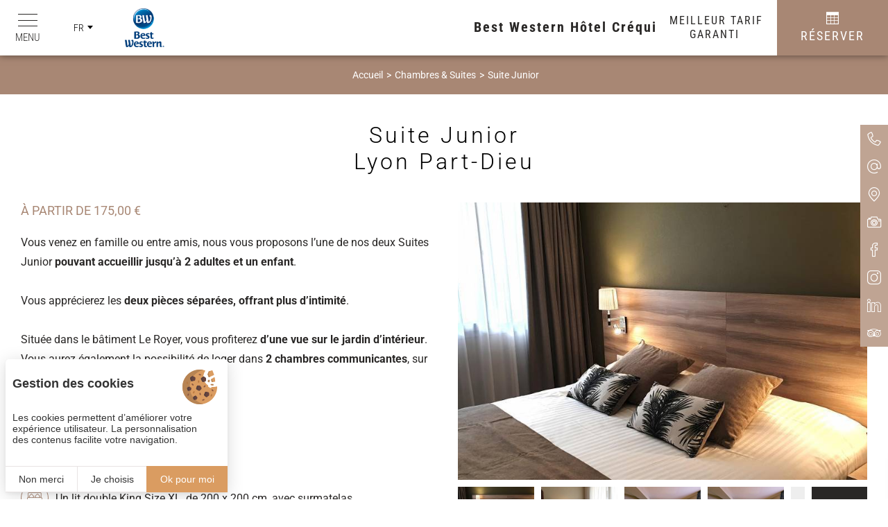

--- FILE ---
content_type: text/html; charset=UTF-8
request_url: https://www.hotel-crequi.com/hotel-lyon-part-dieu/la-suite-junior-15.php
body_size: 9282
content:
<!DOCTYPE html>
<html lang="fr" prefix="og: http://ogp.me/ns#">
<head>

	<!-- TECHNICAL METAS -->
	<meta charset="utf-8">
	<meta http-equiv="Content-Type" content="text/html; charset=utf-8" />
	<meta name="viewport" content="width=device-width, initial-scale=1" >

	<!-- SEO METAS -->
	<title>Suite Junior à Lyon Part-Dieu | Hôtel Créqui</title>
	<meta name="description" content="Découvrez la Suite Junior du Best Western Créqui Lyon Part-Dieu, hôtel 4 étoiles. Réservez la Suite Junior À partir de 175,00 €.">
	<meta name="keywords" content="Suite Junior lyon, Suite Junior part dieu, Suite Junior best western lyon, hotel 4 étoiles lyon">

	<!-- Pas d'indexation pour la page Accessibilité -->
	
	<link rel="canonical" href="https://www.hotel-crequi.com/hotel-lyon-part-dieu/la-suite-junior-15.php"/>
	<!-- Matomo Tag Manager -->
	<script>
	var _mtm = window._mtm = window._mtm || [];
	_mtm.push({'mtm.startTime': (new Date().getTime()), 'event': 'mtm.Start'});
	var d=document, g=d.createElement('script'), s=d.getElementsByTagName('script')[0];
	g.async=true; g.src='https://matomo.juliana-multimedia.com/js/container_3lUlieB5.js'; s.parentNode.insertBefore(g,s);
	</script>
	<!-- End Matomo Tag Manager -->
	<link rel="alternate" href="https://www.hotel-crequi.com/hotel-lyon-part-dieu/la-suite-junior-15.php" hreflang="x-default" /><link rel="alternate" href="https://www.hotel-crequi.com/hotel-lyon-part-dieu/la-suite-junior-15.php" hreflang="fr" /><link rel="alternate" href="https://www.hotel-crequi.com/en/hotel-lyon-part-dieu/the-junior-suite-15.php" hreflang="en" />
	
	<!-- RSS -->
	
	<!-- FAVICON -->
			<link rel="icon" type="image/png" href="https://www.hotel-crequi.com/public/images/favicon.png" />
	
	<link rel="preconnect" href="https://cdn.juliana-multimedia.com">
	<link rel="preconnect" href="https://fonts.gstatic.com">
	<link rel="preconnect" href="https://www.google-analytics.com">
	<link rel="preconnect" href="https://www.googletagmanager.com">

	<!-- CSS -->
		<link rel="stylesheet" type="text/css" href="https://www.hotel-crequi.com/public/css/all.php">

	<!-- OPEN GRAPH -->
	<meta property="og:locale" content="fr_FR" /><meta property="og:site_name" content="Best Western Hôtel Créqui" /><meta property="og:type" content="article" /><meta property="og:url" content="https://www.hotel-crequi.com/hotel-lyon-part-dieu/la-suite-junior-15.php" /><meta property="og:title" content="Suite Junior à Lyon Part-Dieu | Hôtel Créqui" /><meta property="og:description" content="Découvrez la Suite Junior du Best Western Créqui Lyon Part-Dieu, hôtel 4 étoiles. Réservez la Suite Junior À partir de 175,00 €." /><meta property="og:image" content="https://www.hotel-crequi.com/bases/chambre_image/grande/56/Suitejunior.jpg" /><meta property="og:image:height" content="933" /><meta property="og:image:width" content="1920" />	<meta name="twitter:card" content="summary_large_image" />

	<!-- LOADED BY JS -->

</head>
<body data-name="chambre">
	<div class="header">
    <div class="header_left">
        <div class="header_menu-trigger">
            <div class="header_menu-trigger-icon">
                <span></span>
                <span></span>
                <span></span>
            </div>
            <div class="header_menu-trigger-label">Menu</div>
        </div>
                            <div class="header_locales locales">
                        <div class="locales-selected">
                            <div class="locales-selected-label">fr</div>
                            <div class="locales-selected-arrow iconCommon-arrow-full-down"></div>
                        </div>
                        <div class="locales-select">
                                                                        <a href="https://www.hotel-crequi.com/en/hotel-lyon-part-dieu/the-junior-suite-15.php" class="locales-select-option">en</a>
                                                                </div>
                    </div>
                        <a href="https://www.hotel-crequi.com/">
            <img src="https://www.hotel-crequi.com/public/images/logos/best-western/best-western_v.png" alt="Best Western" class="header_logo">
        </a>
    </div>
    <!-- <div class="header_center">
        <a href="https://www.hotel-crequi.com/" class="header_sitename">
            <img src="https://www.hotel-crequi.com/public/images/logos/best-western/best-western_v.png" alt="Best Western" class="header_sitename-logo">
        </a>
    </div> -->
    <div class="header_right">
        <a href="https://www.hotel-crequi.com/" class="header_sitename">
            <div class="header_sitename-title">
                <div class="header_sitename-title-headline">Best Western Hôtel Créqui</div>
                <!-- <div class="header_sitename-title-baseline">Hôtel à Lyon Part-Dieu</div>
                <div class="header_sitename-title-stars">****</div> -->
            </div>
        </a>
                    <div class="header_bestrates" data-bestrate>
                <div class="header_bestrates-header">
                    <div class="header_bestrates-title">Meilleur tarif</div>
                    <div class="header_bestrates-info" data-bestrate-info>
                        <div class="header_bestrates-info-icon iconCommon-information"></div>
                        <div class="header_bestrates-info-label" data-bestrate-info-value></div>
                    </div>
                </div>
                <div class="header_bestrates-rates">
                    <div class="header_bestrates-rate" data-bestrate-hotel>
                        <div class="header_bestrates-rate-label">Garanti</div>
                        <div class="header_bestrates-rate-value" data-bestrate-hotel-value data-bestrate-loading-image="https://www.hotel-crequi.com/public/images/load.gif">
                                                     </div>
                    </div>
                </div>
            </div>
                <div class="header_booking open-panel">
            <div class="header_booking-icon iconSite-calendar"></div>
            <div class="header_booking-label">Réserver</div>
        </div>
    </div>
</div>
<div class="headerMobile">
    <div class="headerMobile_left">
        <div class="headerMobile_buttons">
            <a
                href="tel:+33478602047"
                class="headerMobile_button"
                aria-label="+33478602047"
            >
                <div class="headerMobile_button-icon iconCommon-telephone-thin"></div>
            </a>
            <a
                href="mailto:inforesa@hotel-crequi.com"
                class="headerMobile_button"
                aria-label="inforesa@hotel-crequi.com"
            >
                <div class="headerMobile_button-icon iconCommon-mail-thin"></div>
            </a>
            <a
                href="https://www.hotel-crequi.com/hotel-best-western-lyon/hotel-lyon-3-part-dieu.php"
                class="headerMobile_button"
                aria-label="Nous situer"
            >
                <div class="headerMobile_button-icon iconCommon-map-thin"></div>
            </a>
            <a
                href="https://www.hotel-crequi.com/hotel-best-western-lyon/photos-hotel-crequi-lyon.php"
                class="headerMobile_button"
                aria-label="Galerie médias"
            >
                <div class="headerMobile_button-icon iconCommon-photos-thin"></div>
            </a>
                                        <!-- <a
                    href=""
                    class="headerMobile_button"
                    aria-label=""
                >
                    <div class="headerMobile_button-icon iconSite-gift"></div>
                </a> -->
                    </div>
    </div>
    <div class="headerMobile_right">
                            <div class="headerMobile_locales locales">
                        <div class="locales-selected">
                            <div class="locales-selected-label">fr</div>
                            <div class="locales-selected-arrow iconCommon-arrow-full-down"></div>
                        </div>
                        <div class="locales-select">
                                                                        <a href="https://www.hotel-crequi.com/en/hotel-lyon-part-dieu/the-junior-suite-15.php" class="locales-select-option">en</a>
                                                                </div>
                    </div>
                    </div>
</div>
    <div class="bestrateMobile" data-bestrate>
        <div class="bestrateMobile_header">
            <div class="bestrateMobile_title">Meilleur tarif</div>
            <div class="bestrateMobile_info" data-bestrate-info>
                <div class="bestrateMobile_info-icon icon-information"></div>
                <div class="bestrateMobile_info-label" data-bestrate-info-value></div>
            </div>
        </div>
        <div class="bestrateMobile_rates">
            <div class="bestrateMobile_rate" data-bestrate-hotel>
                <div class="bestrateMobile_rate-label">Garanti</div>
                <div class="bestrateMobile_rate-value" data-bestrate-hotel-value data-bestrate-loading-image="https://www.hotel-crequi.com/public/images/load.gif">
                                     </div>
            </div>
            <div class="bestrateMobile_rate" data-bestrate-ota style="display: none;">
                <div class="bestrateMobile_rate-label">Autres sites</div>
                <div class="bestrateMobile_rate-value" data-bestrate-ota-value></div>
            </div>
        </div>
    </div>
<div class="menu">
	<div class="menu_content">
		<div class="menu_scrollpane">
			<div class="menu_header">
				<div class="menu_header-buttons">
					<a href="tel:+33478602047" class="menu_header-button" aria-label="+33478602047">
						<div class="menu_header-button-icon iconCommon-telephone-thin"></div>
					</a>
					<a href="mailto:inforesa@hotel-crequi.com" class="menu_header-button" aria-label="inforesa@hotel-crequi.com">
						<div class="menu_header-button-icon iconCommon-mail-thin"></div>
					</a>
					<a href="https://www.hotel-crequi.com/hotel-best-western-lyon/hotel-lyon-3-part-dieu.php" class="menu_header-button" aria-label="Google Maps">
						<div class="menu_header-button-icon iconCommon-map-thin"></div>
					</a>
				</div>
			</div>
			<div class="menu_buttons">
				<div class="menu_buttons-column">
					<a href="https://www.hotel-crequi.com/" class="menu_button ">Accueil</a>
					<!-- <a href="https://www.hotel-crequi.com/hotel-lyon-part-dieu/hotel-ouvert-a-lyon.php" class="menu_button ">Engagements sanitaires</a> -->
					<a href="https://www.hotel-crequi.com/hotel-lyon-part-dieu/hotel-lyon-centre.php" class="menu_button ">Hôtel à Lyon</a>
					<a href="https://www.hotel-crequi.com/hotel-lyon-part-dieu/chambres-hotel-4-etoiles-lyon.php" class="menu_button active">Chambres & Suites</a>
					<a href="https://www.hotel-crequi.com/hotel-a-lyon/sejour-la-part-dieu.php" class="menu_button ">Se détendre</a>
					<a href="https://www.hotel-crequi.com/hotel-lyon-part-dieu/reservation-hotel-lyon.php" class="menu_button ">Services</a>
					<a href="https://www.hotel-crequi.com/hotel-lyon-part-dieu/rse-hotel.php" class="menu_button ">Engagements RSE</a>
				</div>
				<div class="menu_buttons-column">
					<a href="https://www.hotel-crequi.com/sejour-lyon/offres-soiree-etape.php" class="menu_button ">Offres</a>
					<a href="https://www.hotel-crequi.com/hotel-seminaire-lyon/location-salle-de-reunion.php" class="menu_button ">Groupes & Séminaires</a>
					<a href="https://www.hotel-crequi.com/week-end-lyon/sortir-a-la-part-dieu.php" class="menu_button ">Visites & événements</a>
					<a href="https://www.hotel-crequi.com/hotel-best-western-lyon/photos-hotel-crequi-lyon.php" class="menu_button ">Galerie médias</a>
					<a href="https://www.hotel-crequi.com/hotel-best-western-lyon/avis-clients-hotel-lyon.php" class="menu_button ">Avis clients</a>
					<a href="https://www.hotel-crequi.com/hotel-best-western-lyon/contact-best-western-lyon.php" class="menu_button ">Contact</a>
				</div>
			</div>
			<div class="menu_footer">
				<div class="menu_footer-title">Suivez-nous sur</div>
				<div class="menu_footer-buttons">
											<a href="https://www.facebook.com/BEST-WESTERN-CREQUI-LYON-PART-DIEU--491670320865454/" target="_blank" rel="nofollow" class="menu_footer-button" aria-label="Facebook">
							<div class="menu_footer-button-icon iconNetworks-facebook-thin"></div>
						</a>
																					<a href="https://www.instagram.com/hotelbestwesterncrequilyon/" target="_blank" rel="nofollow" class="menu_footer-button" aria-label="Instagram">
							<div class="menu_footer-button-icon iconNetworks-instagram-thin"></div>
						</a>
																					<a href="https://www.linkedin.com/company/hotel-best-western-crequi-lyon-part-dieu" target="_blank" rel="nofollow" class="menu_footer-button" aria-label="LinkedIn">
							<div class="menu_footer-button-icon iconNetworks-linkedin-thin"></div>
						</a>
														</div>
			</div>
		</div>
		<div class="menu_close">
			<div class="menu_close-icon iconCommon-close-thin"></div>
		</div>
	</div>
</div>
<div class="panel">

    <div class="panel_header">

        <div class="panel_logos">
            <img src="https://www.hotel-crequi.com/public/images/logos/best-western/best-western_v.png" alt="Best Western Hôtel Créqui" class="panel_logo bw">
        </div>

        <div class="panel_header-content panel_narrow">
            <div class="panel_title">
                <div class="panel_title-headline">Best Western Hôtel Créqui</div>
                <div class="panel_title-baseline">Réservez en direct</div>
            </div>
        </div>

        <div class="panel_close iconCommon-close-thin close-panel"></div>

    </div>

    <div class="panel_body">

        <div class="panel_body-content panel_narrow">

            <div class="panel_column">

                <!-- Réserver -->
                <div class="panel_bloc">

                    <div class="panel_bloc-title">
                        <div class="panel_bloc-title-icon iconPanel-calendar"></div>
                        <div class="panel_bloc-title-label">Réservez</div>
                    </div>

                    <div class="panel_booking">

                        <form action="https://www.bestwestern.fr/infos_hotel.jsp" target="_blank" class="panel_booking-form">

                            <input type="hidden" name="ChainCode"               value="BW">
                            <input type="hidden" name="roomStay"                value="1">
                            <input type="hidden" name="sob"                     value="A15">
                            <input type="hidden" name="show"                    value="hbp">
                            <input type="hidden" name="RequestedCurrencyCode"   value="EUR">

                            <input type="hidden" name="HotelCode"               value="93536">
                            <input type="hidden" name="primarylangid"           value="fr-FR">
                            <input type="hidden" name="lang"                    value="fr">
                            <input type="hidden" name="roomQuantity"            value="1">
                            <input type="hidden" name="GA4_code"                value="G-D5HVP1CKBY">
                            <input type="hidden" name="domain_origin"           value="hotel-crequi.com">

                            <input type="hidden" name="DateRangeStart"          value="21/01/2026" id="panel-booking-fromdate">
                            <input type="hidden" name="DateRangeEnd"            value="22/01/2026" id="panel-booking-todate">

                            <div class="panel_booking-form-line">
                                <div class="panel_booking-calendar"></div>
                            </div>

                            <div class="panel_booking-form-line">
                                <div class="panel_booking-form-param">
                                    <div class="panel_booking-form-param-icon iconPanel-calendar-star"></div>
                                    <div class="panel_booking-form-param-label">À partir du :</div>
                                    <div class="panel_booking-form-param-value" id="panel-booking-date">21/01/2026</div>
                                </div>
                            </div>

                            <div class="panel_booking-form-line">
                                <div class="panel_booking-form-param">
                                    <div class="panel_booking-form-param-icon iconPanel-moon"></div>
                                    <div class="panel_booking-form-param-label">Nombre de nuit(s) :</div>
                                    <select class="panel_booking-form-param-select" id="panel-booking-nights" aria-label="Nombre de nuits">
                                                                                    <option value="1" selected>1</option>
                                                                                    <option value="2" >2</option>
                                                                                    <option value="3" >3</option>
                                                                                    <option value="4" >4</option>
                                                                                    <option value="5" >5</option>
                                                                                    <option value="6" >6</option>
                                                                                    <option value="7" >7</option>
                                                                                    <option value="8" >8</option>
                                                                                    <option value="9" >9</option>
                                                                                    <option value="10" >10</option>
                                                                            </select>
                                </div>
                            </div>

                            <div class="panel_booking-form-line">
                                <div class="panel_booking-form-param">
                                    <div class="panel_booking-form-param-icon iconPanel-people"></div>
                                    <div class="panel_booking-form-param-label">Nombre d'adultes :</div>
                                    <select class="panel_booking-form-param-select" id="panel-booking-adults" name="adultQuantity_1" aria-label="Nombre d'adultes">
                                                                                    <option value="1" selected>1</option>
                                                                                    <option value="2" >2</option>
                                                                                    <option value="3" >3</option>
                                                                                    <option value="4" >4</option>
                                                                                    <option value="5" >5</option>
                                                                                    <option value="6" >6</option>
                                                                                    <option value="7" >7</option>
                                                                                    <option value="8" >8</option>
                                                                                    <option value="9" >9</option>
                                                                                    <option value="10" >10</option>
                                                                            </select>
                                </div>
                            </div>

                            <div class="panel_booking-form-line">
                                <div class="panel_booking-form-param">
                                    <div class="panel_booking-form-param-icon iconPanel-people"></div>
                                    <div class="panel_booking-form-param-label">Nombre d'enfants :</div>
                                    <select name="childQuantity_1" class="panel_booking-form-param-select" id="panel-booking-children" aria-label="Nombre d'enfants">
                                                                                    <option value="0">0</option>
                                                                                    <option value="1">1</option>
                                                                                    <option value="2">2</option>
                                                                                    <option value="3">3</option>
                                                                                    <option value="4">4</option>
                                                                                    <option value="5">5</option>
                                                                                    <option value="6">6</option>
                                                                                    <option value="7">7</option>
                                                                                    <option value="8">8</option>
                                                                                    <option value="9">9</option>
                                                                                    <option value="10">10</option>
                                                                            </select>
                                </div>
                            </div>

                            <div class="panel_booking-form-line panel_booking-form-line-inactive" id="panel_booking-form-line-children">
                                <div class="panel_booking-form-param">
                                    <div class="panel_booking-form-param-icon iconPanel-people"></div>
                                    <div class="panel_booking-form-param-label"> Âges des enfants :</div>
                                    <div class="panel_booking-form-param-input-col">
                                        <select name="room_1_child_1" class="panel_booking-form-param-select panel_booking-form-param-select-ages" data-child-num="0">
                                                                                        <option value="1">1 an</option>
                                                                                        <option value="2">2 ans</option>
                                                                                        <option value="3">3 ans</option>
                                                                                        <option value="4">4 ans</option>
                                                                                        <option value="5">5 ans</option>
                                                                                        <option value="6">6 ans</option>
                                                                                        <option value="7">7 ans</option>
                                                                                        <option value="8">8 ans</option>
                                                                                        <option value="9">9 ans</option>
                                                                                        <option value="10">10 ans</option>
                                                                                        <option value="11">11 ans</option>
                                                                                        <option value="12">12 ans</option>
                                                                                        <option value="13">13 ans</option>
                                                                                        <option value="14">14 ans</option>
                                                                                        <option value="15">15 ans</option>
                                                                                        <option value="16">16 ans</option>
                                                                                        <option value="17">17 ans</option>
                                                                                        <option value="18">18 ans</option>
                                                                                    </select>
                                    </div>
                                </div>
                            </div>

                            <div class="panel_booking-form-line">
                                <div class="panel_booking-buttons">
                                    <a href="https://www.bestwestern.fr/infos_hotel.jsp?ChainCode=BW&roomStay=1&sob=A15&show=hbp&RequestedCurrencyCode=EUR&HotelCode=93536&primarylangid=fr-FR&lang=fr&roomQuantity=1&childQuantity_1=0&room_1_child_1=1&GA4_code=G-D5HVP1CKBY&domain_origin=hotel-crequi.com&DateRangeStart=21/01/2026&DateRangeEnd=22/01/2026&adultQuantity_1=2" target="_blank" rel="noopener" class="panel_booking-more">+ de critères</a>
                                    <input type="submit" class="panel_booking-submit ga-booking-panel" value="Valider">
                                </div>
                            </div>

                        </form>

                    </div>

                </div>

            </div>

            <div class="panel_column">

                <!-- Comparer -->
                <div class="panel_bloc">

                    <div class="panel_bloc-title">
                        <div class="panel_bloc-title-icon iconPanel-magnifier"></div>
                        <div class="panel_bloc-title-label">Comparez</div>
                    </div>

                                            <div class="panel_bestrates" data-bestrate>
                            <div class="panel_bestrates-sources">
                                <div class="panel_bestrate" data-bestrate-hotel>
                                    <div class="panel_bestrate-title">
                                        <div class="panel_bestrate-title-headline">Meilleur tarif garanti</div>
                                        <div class="panel_bestrate-title-baseline">Site officiel</div>
                                    </div>
                                    <div class="panel_bestrate-value" data-bestrate-hotel-value data-bestrate-loading-image="https://www.hotel-crequi.com/public/images/load-white.gif">
                                                                             </div>
                                </div>
                            </div>
                            <div class="panel_bestrates-info" data-bestrate-info>
                                <div class="panel_bestrates-info-icon iconCommon-information"></div>
                                <div class="panel_bestrates-info-label" data-bestrate-info-value></div>
                            </div>
                        </div>
                    
                    <div class="panel_fidelity">
                        <div class="panel_fidelity-title">Best Western Rewards ®</div>
                        <div class="panel_fidelity-baseline">Un programme de fidélité international</div>
                        <img src="https://www.hotel-crequi.com/public/images/logos/best-western/best-western-rewards.png" alt="Logo Best Western Rewards" title="Logo Best Western Rewards" class="panel_fidelity-logo">
                        <img src="https://www.hotel-crequi.com/public/images/logos/best-western/best-western-rewards.jpg" alt="Carte Best Western Rewards" title="Carte Best Western Rewards" class="panel_fidelity-image">
                        <div class="panel_fidelity-info">Chaque séjour est gagnant dans plus de 4 100 hôtels dans le monde !<br>
Profitez de nuits gratuites en cumulant des points dès votre premier séjour.</div>
                        <div class="panel_fidelity-buttons">
                            <a href="https://www.bestwestern.fr/best_western_rewards/" target="_blank" rel="noopener" class="panel_fidelity-button">Je m'inscris</a>
                            <a href="https://www.bestwestern.fr/boutique-rewards/" target="_blank" rel="noopener" class="panel_fidelity-button">Je me connecte</a>
                        </div>
                    </div>

                </div>

            </div>

            <div class="panel_column">

                <!-- Échanger -->
                <div class="panel_bloc">

                    <div class="panel_bloc-title">
                        <div class="panel_bloc-title-icon iconPanel-reviews"></div>
                        <div class="panel_bloc-title-label">Échangez</div>
                    </div>

                    <div class="panel_reviews">
                        <div class="panel_reviews-tripadvisor">
                            <div id="TA_selfserveprop" class="TA_selfserveprop">
                                <a target="_blank" href="https://www.tripadvisor.fr/">
                                    <img src="https://www.tripadvisor.fr/img/cdsi/img2/branding/150_logo-11900-2.png" alt="TripAdvisor"/>
                                </a>
                            </div>
                            <script src="https://www.jscache.com/wejs?locationId=275307&rating=true&writereviewlink=true&popIdx=false&iswide=true&border=true&nreviews=4&lang=fr&wtype=selfserveprop&display_version=2"></script>
                        </div>
                        <a href="https://www.hotel-crequi.com/hotel-best-western-lyon/avis-clients-hotel-lyon.php" class="panel_reviews-mask" aria-label="Avis des clients"></a>
                    </div>

                </div>

                <!-- Suivez-nous ! -->
                <div class="panel_bloc">

                    <div class="panel_bloc-title">
                        <div class="panel_bloc-title-icon iconPanel-heart"></div>
                        <div class="panel_bloc-title-label">Suivez-nous !</div>
                    </div>

                    <div class="panel_networks">
                        <div class="panel_networks-links">
                                                            <a href="https://www.facebook.com/BEST-WESTERN-CREQUI-LYON-PART-DIEU--491670320865454/" target="_blank" rel="noopener" class="panel_networks-link" aria-label="Facebook">
                                    <div class="panel_networks-link-icon iconNetworks-facebook-thin"></div>
                                </a>
                                                                                                                    <a href="https://www.instagram.com/hotelbestwesterncrequilyon/" target="_blank" rel="noopener" class="panel_networks-link" aria-label="Instagram">
                                    <div class="panel_networks-link-icon iconNetworks-instagram-thin"></div>
                                </a>
                                                                                                                    <a href="https://www.linkedin.com/company/hotel-best-western-crequi-lyon-part-dieu" target="_blank" rel="noopener" class="panel_networks-link" aria-label="LinkedIn">
                                    <div class="panel_networks-link-icon iconNetworks-linkedin-thin"></div>
                                </a>
                                                    </div>
                    </div>

                </div>

            </div>

        </div>

    </div>

    <div class="panel_footer">

        <div class="panel_copyright">Créé par <a href="https://www.juliana.fr" target="_blank" rel="noopener"><img src="https://cdn.juliana-multimedia.com/images/juliana/juliana.svg" alt="www.juliana.fr"></a> — Copyright © 2021 Juliana</div>

    </div>

</div>
<div class="banner">
    </div>
<div class="content">

            <div class="content_components content_breadcrumb">
            	<div class="breadcrumb">
		<div class="breadcrumb_buttons">
		    <a href="https://www.hotel-crequi.com/" class="breadcrumb_button">Accueil</a><a href="https://www.hotel-crequi.com/hotel-lyon-part-dieu/chambres-hotel-4-etoiles-lyon.php" class="breadcrumb_button">Chambres & Suites</a><a href="https://www.hotel-crequi.com/hotel-lyon-part-dieu/la-suite-junior-15.php" class="breadcrumb_button">Suite Junior</a>		</div>
		<script type="application/ld+json">
			{"@context":"https:\/\/schema.org","@type":"BreadcrumbList","itemListElement":[{"@type":"ListItem","position":1,"name":"Accueil","item":"https:\/\/www.hotel-crequi.com\/"},{"@type":"ListItem","position":2,"name":"Chambres & Suites","item":"https:\/\/www.hotel-crequi.com\/hotel-lyon-part-dieu\/chambres-hotel-4-etoiles-lyon.php"},{"@type":"ListItem","position":3,"name":"Suite Junior","item":"https:\/\/www.hotel-crequi.com\/hotel-lyon-part-dieu\/la-suite-junior-15.php"}]}		</script>
	</div>
        </div>
    
    
            <div class="content_components content_top">
            
	<h1 class="title ">Suite Junior<br>Lyon Part-Dieu</h1>

			<div class="item">

				<div class="item_content">

					<div class="item_left">

								                    		                        <div class="item_infos">
		                            		                                <h2 class="item_info">À partir de 175,00&nbsp;€</h2>
		                            		                            		                        </div>
		                    						
						<div class="item_text">Vous venez en famille ou entre amis, nous vous proposons l&rsquo;une de nos deux Suites Junior <strong>pouvant accueillir jusqu&rsquo;&agrave; 2 adultes et un enfant</strong>.<br />
<br />
Vous appr&eacute;cierez les <strong>deux pi&egrave;ces s&eacute;par&eacute;es, offrant plus d&rsquo;intimit&eacute;</strong>.<br />
<br />
Situ&eacute;e dans le b&acirc;timent Le Royer, vous profiterez <strong>d&rsquo;une vue sur le jardin d&rsquo;int&eacute;rieur</strong>. Vous aurez &eacute;galement la possibilit&eacute; de loger dans <strong>2 chambres communicantes</strong>, sur demande.</div>

						
																<div class="item_iconlist">
											<h3 class="item_iconlist-title item_subtitle">Équipements</h3>
											<div class="item_iconlist-items">
																									<div class="item_iconlist-item">
														<div class="item_iconlist-item-icon iconEquipments-area"></div>
														<div class="item_iconlist-item-label">Superficie de 30 m²</div>
													</div>
																									<div class="item_iconlist-item">
														<div class="item_iconlist-item-icon iconEquipments-bed"></div>
														<div class="item_iconlist-item-label">Un lit double King Size XL, de 200 x 200 cm, avec surmatelas</div>
													</div>
																									<div class="item_iconlist-item">
														<div class="item_iconlist-item-icon iconEquipments-living-room"></div>
														<div class="item_iconlist-item-label">Un salon séparé avec un canapé lit</div>
													</div>
																									<div class="item_iconlist-item">
														<div class="item_iconlist-item-icon iconEquipments-bathtub"></div>
														<div class="item_iconlist-item-label">Salle de bains équipée d'une baignoire</div>
													</div>
																									<div class="item_iconlist-item">
														<div class="item_iconlist-item-icon iconEquipments-toilet"></div>
														<div class="item_iconlist-item-label">Toilettes séparées</div>
													</div>
																									<div class="item_iconlist-item">
														<div class="item_iconlist-item-icon iconEquipments-towel"></div>
														<div class="item_iconlist-item-label">Serviettes</div>
													</div>
																									<div class="item_iconlist-item">
														<div class="item_iconlist-item-icon iconEquipments-soap"></div>
														<div class="item_iconlist-item-label">Produits d'accueil</div>
													</div>
																									<div class="item_iconlist-item">
														<div class="item_iconlist-item-icon iconEquipments-mirror"></div>
														<div class="item_iconlist-item-label">Miroir grossissant</div>
													</div>
																									<div class="item_iconlist-item">
														<div class="item_iconlist-item-icon iconEquipments-hair-dryer"></div>
														<div class="item_iconlist-item-label">Sèche-cheveux</div>
													</div>
																									<div class="item_iconlist-item">
														<div class="item_iconlist-item-icon iconEquipments-bathrobe"></div>
														<div class="item_iconlist-item-label">Peignoirs</div>
													</div>
																									<div class="item_iconlist-item">
														<div class="item_iconlist-item-icon iconEquipments-slipper"></div>
														<div class="item_iconlist-item-label">Chaussons</div>
													</div>
																									<div class="item_iconlist-item">
														<div class="item_iconlist-item-icon iconEquipments-television"></div>
														<div class="item_iconlist-item-label">TV à écran plat avec Canal+ et les chaînes internationales</div>
													</div>
																									<div class="item_iconlist-item">
														<div class="item_iconlist-item-icon iconEquipments-wifi"></div>
														<div class="item_iconlist-item-label">Wifi haut débit gratuit</div>
													</div>
																									<div class="item_iconlist-item">
														<div class="item_iconlist-item-icon iconEquipments-telephone"></div>
														<div class="item_iconlist-item-label">Téléphone</div>
													</div>
																									<div class="item_iconlist-item">
														<div class="item_iconlist-item-icon iconEquipments-alarm"></div>
														<div class="item_iconlist-item-label">Réveil</div>
													</div>
																									<div class="item_iconlist-item">
														<div class="item_iconlist-item-icon iconEquipments-desk"></div>
														<div class="item_iconlist-item-label">Bureau</div>
													</div>
																									<div class="item_iconlist-item">
														<div class="item_iconlist-item-icon iconEquipments-hanger"></div>
														<div class="item_iconlist-item-label">Dressing</div>
													</div>
																									<div class="item_iconlist-item">
														<div class="item_iconlist-item-icon iconEquipments-baggage"></div>
														<div class="item_iconlist-item-label">Porte-bagages</div>
													</div>
																									<div class="item_iconlist-item">
														<div class="item_iconlist-item-icon iconEquipments-lock"></div>
														<div class="item_iconlist-item-label">Coffre-fort et serrure sécurisée</div>
													</div>
																									<div class="item_iconlist-item">
														<div class="item_iconlist-item-icon iconEquipments-refrigerator"></div>
														<div class="item_iconlist-item-label">Mini bar</div>
													</div>
																									<div class="item_iconlist-item">
														<div class="item_iconlist-item-icon iconEquipments-tea"></div>
														<div class="item_iconlist-item-label">Plateau de courtoisie offert et machine à café Expresso</div>
													</div>
																									<div class="item_iconlist-item">
														<div class="item_iconlist-item-icon iconEquipments-air-conditioner"></div>
														<div class="item_iconlist-item-label">Climatisation</div>
													</div>
																							</div>
										</div>
									
																<div class="item_caracteristics">
											<h3 class="item_caracteristics-title item_subtitle">Caractéristiques</h3>
											<div class="item_caracteristics-items">
																									<div class="item_caracteristics-item">
														<div class="item_caracteristics-item-icon iconCommon-arrow-right"></div>
														<div class="item_caracteristics-item-label">Possibilité de lit bébé selon disponibilité.</div>
													</div>
																									<div class="item_caracteristics-item">
														<div class="item_caracteristics-item-icon iconCommon-arrow-right"></div>
														<div class="item_caracteristics-item-label">Toutes nos chambres sont non-fumeurs.</div>
													</div>
																									<div class="item_caracteristics-item">
														<div class="item_caracteristics-item-icon iconCommon-arrow-right"></div>
														<div class="item_caracteristics-item-label">Les check-in sont possibles à partir de 15h00 et les check-out jusqu’à 11h00.</div>
													</div>
																									<div class="item_caracteristics-item">
														<div class="item_caracteristics-item-icon iconCommon-arrow-right"></div>
														<div class="item_caracteristics-item-label">Les animaux de compagnie sont acceptés dans l’établissement avec un supplément tarifaire de 10,00 € par jour.</div>
													</div>
																									<div class="item_caracteristics-item">
														<div class="item_caracteristics-item-icon iconCommon-arrow-right"></div>
														<div class="item_caracteristics-item-label">Une table et un fer à repasser sont disponibles sur demande.</div>
													</div>
																									<div class="item_caracteristics-item">
														<div class="item_caracteristics-item-icon iconCommon-arrow-right"></div>
														<div class="item_caracteristics-item-label">Des produits d’accueil : peigne, kit dentaire/rasage/couture sont disponibles sur demande.</div>
													</div>
																							</div>
										</div>
									
						
						
					</div>

					<div class="item_right">

															<div class="item_images">
										<div class="item_image-container ">
																						<div
												class			="item_image item_lg-image"
												alt				=""
												title			=""
												data-thumb		="https://www.hotel-crequi.com/bases/chambre_image/moyenne/56/Suitejunior.jpg"
												data-src		="https://www.hotel-crequi.com/bases/chambre_image/grande/56/Suitejunior.jpg"
																							>
												<picture class="item_image-picture">
											        <source media="(max-width: 480px)" srcset="https://www.hotel-crequi.com/bases/chambre_image/petite/56/Suitejunior.jpg">
											        <img src="https://www.hotel-crequi.com/bases/chambre_image/moyenne/56/Suitejunior.jpg">
											    </picture>
												<div class="item_images-enlarge">
													<div class="item_images-enlarge-icon iconCommon-enlarge-thin"></div>
												</div>
											</div>
											<div class="item_image-plus item_lg-trigger iconCommon-plus-thin"></div>
										</div>
																					<div class="item_thumbs lightgallery">
																												<div
																	class		="item_thumb item_lg-image"
																	alt			=""
																	title		=""
																	data-thumb	="https://www.hotel-crequi.com/bases/chambre_image/petite/57/Suitejunior4.jpg"
																	data-src	="https://www.hotel-crequi.com/bases/chambre_image/grande/57/Suitejunior4.jpg"
																																	>
																	<picture class="item_thumb-picture">
																        <img src="https://www.hotel-crequi.com/bases/chambre_image/petite/57/Suitejunior4.jpg">
																    </picture>
																	<div class="item_images-enlarge">
																		<div class="item_images-enlarge-icon iconCommon-enlarge-thin"></div>
																	</div>
																</div>
																															<div
																	class		="item_thumb item_lg-image"
																	alt			=""
																	title		=""
																	data-thumb	="https://www.hotel-crequi.com/bases/chambre_image/petite/58/Suitejunior2.jpg"
																	data-src	="https://www.hotel-crequi.com/bases/chambre_image/grande/58/Suitejunior2.jpg"
																																	>
																	<picture class="item_thumb-picture">
																        <img src="https://www.hotel-crequi.com/bases/chambre_image/petite/58/Suitejunior2.jpg">
																    </picture>
																	<div class="item_images-enlarge">
																		<div class="item_images-enlarge-icon iconCommon-enlarge-thin"></div>
																	</div>
																</div>
																															<div
																	class		="item_thumb item_lg-image"
																	alt			=""
																	title		=""
																	data-thumb	="https://www.hotel-crequi.com/bases/chambre_image/petite/118/suite-familiale.jpg"
																	data-src	="https://www.hotel-crequi.com/bases/chambre_image/grande/118/suite-familiale.jpg"
																																	>
																	<picture class="item_thumb-picture">
																        <img src="https://www.hotel-crequi.com/bases/chambre_image/petite/118/suite-familiale.jpg">
																    </picture>
																	<div class="item_images-enlarge">
																		<div class="item_images-enlarge-icon iconCommon-enlarge-thin"></div>
																	</div>
																</div>
																															<div
																	class		="item_thumb item_lg-image"
																	alt			=""
																	title		=""
																	data-thumb	="https://www.hotel-crequi.com/bases/chambre_image/petite/121/suite-familiale.jpg"
																	data-src	="https://www.hotel-crequi.com/bases/chambre_image/grande/121/suite-familiale.jpg"
																																	>
																	<picture class="item_thumb-picture">
																        <img src="https://www.hotel-crequi.com/bases/chambre_image/petite/121/suite-familiale.jpg">
																    </picture>
																	<div class="item_images-enlarge">
																		<div class="item_images-enlarge-icon iconCommon-enlarge-thin"></div>
																	</div>
																</div>
																															<div
																	class		="item_thumb item_lg-image"
																	alt			=""
																	title		=""
																	data-thumb	="https://www.hotel-crequi.com/bases/chambre_image/petite/122/suite-familiale-4.jpg"
																	data-src	="https://www.hotel-crequi.com/bases/chambre_image/grande/122/suite-familiale-4.jpg"
																																	>
																	<picture class="item_thumb-picture">
																        <img src="https://www.hotel-crequi.com/bases/chambre_image/petite/122/suite-familiale-4.jpg">
																    </picture>
																	<div class="item_images-enlarge">
																		<div class="item_images-enlarge-icon iconCommon-enlarge-thin"></div>
																	</div>
																</div>
																															<div
																	class		="item_thumb item_lg-image"
																	alt			=""
																	title		=""
																	data-thumb	="https://www.hotel-crequi.com/bases/chambre_image/petite/119/suite-familiale-4.jpg"
																	data-src	="https://www.hotel-crequi.com/bases/chambre_image/grande/119/suite-familiale-4.jpg"
																																	>
																	<picture class="item_thumb-picture">
																        <img src="https://www.hotel-crequi.com/bases/chambre_image/petite/119/suite-familiale-4.jpg">
																    </picture>
																	<div class="item_images-enlarge">
																		<div class="item_images-enlarge-icon iconCommon-enlarge-thin"></div>
																	</div>
																</div>
																															<div
																	class		="item_thumb item_lg-image"
																	alt			=""
																	title		=""
																	data-thumb	="https://www.hotel-crequi.com/bases/chambre_image/petite/120/suite-familiale-14.jpg"
																	data-src	="https://www.hotel-crequi.com/bases/chambre_image/grande/120/suite-familiale-14.jpg"
																																	>
																	<picture class="item_thumb-picture">
																        <img src="https://www.hotel-crequi.com/bases/chambre_image/petite/120/suite-familiale-14.jpg">
																    </picture>
																	<div class="item_images-enlarge">
																		<div class="item_images-enlarge-icon iconCommon-enlarge-thin"></div>
																	</div>
																</div>
																															<div
																	class		="item_thumb item_lg-image"
																	alt			=""
																	title		=""
																	data-thumb	="https://www.hotel-crequi.com/bases/chambre_image/petite/123/suite-familiale-14.jpg"
																	data-src	="https://www.hotel-crequi.com/bases/chambre_image/grande/123/suite-familiale-14.jpg"
																																	>
																	<picture class="item_thumb-picture">
																        <img src="https://www.hotel-crequi.com/bases/chambre_image/petite/123/suite-familiale-14.jpg">
																    </picture>
																	<div class="item_images-enlarge">
																		<div class="item_images-enlarge-icon iconCommon-enlarge-thin"></div>
																	</div>
																</div>
																											<div class="item_thumbs-plus item_lg-trigger iconCommon-plus-thin"></div>
											</div>
																			</div>
								
					</div>

				</div>

				<div class="item_buttons">
					<a href="https://www.hotel-crequi.com/hotel-lyon-part-dieu/chambres-hotel-4-etoiles-lyon.php" class="item_button item_button-retour">
						<div class="item_button-icon iconCommon-arrow-left"></div>
						<div class="item_button-label">Retour</div>
					</a>
																	<a href="https://www.bestwestern.fr/infos_hotel.jsp?ChainCode=BW&roomStay=1&sob=A15&show=hbp&RequestedCurrencyCode=EUR&HotelCode=93536&primarylangid=fr-FR&lang=fr&roomQuantity=1&childQuantity_1=0&room_1_child_1=1&GA4_code=G-D5HVP1CKBY&domain_origin=hotel-crequi.com&DateRangeStart=21/01/2026&DateRangeEnd=22/01/2026&adultQuantity_1=2" target="_blank" rel="noopener" class="item_button reservation">
							<div class="item_button-icon iconSite-calendar"></div>
							<div class="item_button-label">Réserver</div>
						</a>
																																																			<a href="https://www.hotel-crequi.com/hotel-best-western-lyon/contact-best-western-lyon.php" class="item_button">
							<div class="item_button-icon iconCommon-contact-thin"></div>
							<div class="item_button-label">Nous contacter</div>
						</a>
																<a href="tel:+33478602047" class="item_button">
							<div class="item_button-icon iconCommon-telephone-thin"></div>
							<div class="item_button-label">+33 (0)4 78 60 20 47</div>
						</a>
										<div class="item_button item_share-trigger">
						<div class="item_button-icon iconNetworks-share-thin"></div>
						<div class="item_button-label">Partager</div>
					</div>
				</div>

				<div class="item_share">
					<div class="item_share-overlay"></div>
					<div class="item_share-content">
						<div class="item_share-popup">
							<div class="item_share-popup-close iconCommon-close"></div>
							<div class="item_share-popup-title">Partager sur</div>
							<div class="item_share-popup-buttons">
								<div class="item_share-popup-button iconNetworks-facebook" style="background-color: #3B5998;" data-network="facebook"></div>
								<div class="item_share-popup-button iconNetworks-twitter" style="background-color: #4099ff;" data-network="twitter"></div>
								<div class="item_share-popup-button iconNetworks-linkedin" style="background-color: #026699;" data-network="linkedin"></div>
							</div>
							<div class="item_share-popup-url">
								<input type="text" class="item_share-popup-url-input" value="https://www.hotel-crequi.com/hotel-lyon-part-dieu/la-suite-junior-15.php">
							</div>
						</div>
					</div>
				</div>

			</div>
		        </div>
    
    
    
    
    
</div>
<div class="info">
    <div class="info_narrow">
        <div class="info_left">
            <div class="info_best-western">
                <!-- <img src="https://www.hotel-crequi.com/public/images/logos/best-western/best-western_v.png" alt="Best Western" class="info_best-western-image"> -->
                <img src="https://www.hotel-crequi.com/public/images/logos/cle-verte2.png" alt="Cle Verte" class="info_best-western-image">
            </div>
        </div>
        <div class="info_center">
            <a href="https://www.hotel-crequi.com/hotel-best-western-lyon/hotel-lyon-3-part-dieu.php" class="info_address">
                <div class="info_address-content">
											<h3 class="info_address-title">
							Best Western Hôtel Créqui<br>
							Lyon Part-Dieu						</h3>
					                    <div class="info_address-location">
                        37, rue de Bonnel<br>
                        69003 Lyon                     </div>
                </div>
            </a>
        </div>
        <div class="info_right">
            <div class="info_buttons">
                <a
                    href="tel:+33478602047"
                    class="info_button"
                    aria-label="+33 (0)4 78 60 20 47"
                >
                    <div class="info_button-icon iconCommon-telephone-thin"></div>
                    <div class="info_button-label">+33 (0)4 78 60 20 47</div>
                </a>
                                    <a
                        href="https://www.facebook.com/BEST-WESTERN-CREQUI-LYON-PART-DIEU--491670320865454/"
                        target="_blank"
                        rel="nofollow"
                        class="info_button"
                        aria-label="Facebook"
                    >
                        <div class="info_button-icon iconNetworks-facebook-thin"></div>
                        <div class="info_button-label">Facebook</div>
                    </a>
                                                                    <a
                        href="https://www.instagram.com/hotelbestwesterncrequilyon/"
                        target="_blank"
                        rel="nofollow"
                        class="info_button"
                        aria-label="Instagram"
                    >
                        <div class="info_button-icon iconNetworks-instagram-thin"></div>
                        <div class="info_button-label">Instagram</div>
                    </a>
                                                                    <a
                        href="https://www.linkedin.com/company/hotel-best-western-crequi-lyon-part-dieu"
                        target="_blank"
                        rel="nofollow"
                        class="info_button"
                        aria-label="LinkedIn"
                    >
                        <div class="info_button-icon iconNetworks-linkedin-thin"></div>
                        <div class="info_button-label">LinkedIn</div>
                    </a>
                                <a
                    href="https://www.hotel-crequi.com/hotel-best-western-lyon/avis-clients-hotel-lyon.php"
                    class="info_button"
                    aria-label="Tripadvisor"
                >
                    <div class="info_button-icon iconNetworks-tripadvisor"></div>
                    <div class="info_button-label">Tripadvisor</div>
                </a>
            </div>
        </div>
    </div>
</div>
<div class="bestWestern">
    <div class="bestWestern_narrow narrow-1180">
        <span>Chaque établissement BWH Hotels est individuellement exploité par un propriétaire indépendant.</span>
        <span>
            <!--  -->
            <a href="https://www.bestwestern.fr" target="_blank">bestwestern.fr</a>
            -
            <a href="https://www.bestwestern.fr/best_western_rewards" target="_blank">Best Western Rewards®</a>
        </span>
    </div>
</div>
<div class="footer">
	<div class="footer_links">
        <div class="footer_link tarteaucitronOpenPanel">Gestion des cookies</div>
		<a href="https://www.hotel-crequi.com/best-western-lyon/conditions-generales-ventes.php" class="footer_link">CGV</a>
        <a href="https://www.hotel-crequi.com/best-western-lyon/mentions-legales.php" class="footer_link">Mentions légales</a>
				<a href="https://www.hotel-crequi.com/best-western-lyon/plan-du-site.php" class="footer_link">Plan du site</a>
		<div class="footer_link">© 2021 <a href="http://www.juliana.fr" target="_blank" rel="noopener">Juliana</a></div>
	</div>
</div>
<div class="sidebar">
	<div class="sidebar_buttons">
		<a
			href="tel:+33478602047"
			class="sidebar_button"
			aria-label="+33 (0)4 78 60 20 47"
		>
			<div class="sidebar_button-icon iconCommon-telephone-thin"></div>
			<div class="sidebar_button-label">+33 (0)4 78 60 20 47</div>
		</a>
		<a
			href="mailto:inforesa@hotel-crequi.com"
			class="sidebar_button email"
			aria-label="inforesa@hotel-crequi.com"
		>
			<div class="sidebar_button-icon iconCommon-mail-thin"></div>
			<div class="sidebar_button-label">inforesa@hotel-crequi.com</div>
		</a>
		<a
			href="https://www.hotel-crequi.com/hotel-best-western-lyon/hotel-lyon-3-part-dieu.php"
			class="sidebar_button"
			aria-label="Nous situer"
		>
			<div class="sidebar_button-icon iconCommon-map-thin"></div>
			<div class="sidebar_button-label">Nous situer</div>
		</a>
		<a
			href="https://www.hotel-crequi.com/hotel-best-western-lyon/photos-hotel-crequi-lyon.php"
			class="sidebar_button"
			aria-label="Galerie médias"
		>
			<div class="sidebar_button-icon iconCommon-photos-thin"></div>
			<div class="sidebar_button-label">Galerie médias</div>
		</a>
					<a
				href="https://www.facebook.com/BEST-WESTERN-CREQUI-LYON-PART-DIEU--491670320865454/"
				target="_blank"
				rel="nofollow"
				class="sidebar_button"
				aria-label="Visiter notre page Facebook"
			>
				<div class="sidebar_button-icon iconNetworks-facebook-thin"></div>
				<div class="sidebar_button-label">Visiter notre page Facebook</div>
			</a>
									<a
				href="https://www.instagram.com/hotelbestwesterncrequilyon/"
				target="_blank"
				rel="nofollow"
				class="sidebar_button"
				aria-label="Visiter notre page Instagram"
			>
				<div class="sidebar_button-icon iconNetworks-instagram-thin"></div>
				<div class="sidebar_button-label">Visiter notre page Instagram</div>
			</a>
									<a
				href="https://www.linkedin.com/company/hotel-best-western-crequi-lyon-part-dieu"
				target="_blank"
				rel="nofollow"
				class="sidebar_button"
				aria-label="Visiter notre page LinkedIn"
			>
				<div class="sidebar_button-icon iconNetworks-linkedin-thin"></div>
				<div class="sidebar_button-label">Visiter notre page LinkedIn</div>
			</a>
				<a
			href="https://www.hotel-crequi.com/hotel-best-western-lyon/avis-clients-hotel-lyon.php"
			class="sidebar_button"
			aria-label="Avis clients"
		>
			<div class="sidebar_button-icon iconNetworks-tripadvisor"></div>
			<div class="sidebar_button-label">Avis clients</div>
		</a>
	</div>
</div>
<div class="rewind">
	<div class="rewind_icon iconCommon-arrow-up"></div>
</div>
<!-- jQuery -->
<script src="https://code.jquery.com/jquery-2.2.1.min.js"></script>

<!-- ScrollToElement -->
<script src="https://cdn.juliana-multimedia.com/js/scrollToElement/scrollToElement.js"></script>

<!-- SocialShare -->
<script src="https://cdn.juliana-multimedia.com/js/socialShare/socialShare.js"></script>

<!-- Light Gallery -->
<script src="https://cdn.juliana-multimedia.com/js/light-gallery_1.6/js/lightgallery-all.min.js"></script>

<!-- Lazy Loading -->
<script type="text/javascript" src="//cdnjs.cloudflare.com/ajax/libs/jquery.lazy/1.7.9/jquery.lazy.min.js"></script>
<script type="text/javascript" src="//cdnjs.cloudflare.com/ajax/libs/jquery.lazy/1.7.9/jquery.lazy.plugins.min.js"></script>
<script>
	$(".lazy").lazy();
</script>

<!-- Isotope -->
<script src="https://cdn.juliana-multimedia.com/js/isotope/3.0.6/isotope.pkgd.min.js"></script>
<script src="https://cdn.juliana-multimedia.com/js/isotope/3.0.6/packery-mode.pkgd.min.js"></script>

<!-- Packery -->
<script src="https://unpkg.com/packery@2/dist/packery.pkgd.min.js"></script>

<!-- Masonry -->
<script src="https://unpkg.com/masonry-layout@4/dist/masonry.pkgd.min.js"></script>
<script src="https://unpkg.com/imagesloaded@4/imagesloaded.pkgd.min.js"></script>

<!-- Swiper -->
<script src="https://cdn.juliana-multimedia.com/js/swiper/4.4.2/js/swiper.min.js"></script>

<!-- iFrameResizee -->
<script src="https://www.hotel-crequi.com/public/js/iframeResizer.min.js"></script>

<!-- Datepicker -->
<script src="https://cdn.juliana-multimedia.com/js/bootstrap-datepicker/1.9.0/js/bootstrap-datepicker.min.js"></script>
<script src="https://cdn.juliana-multimedia.com/js/bootstrap-datepicker/1.9.0/locales/bootstrap-datepicker.fr.min.js"></script>

<!-- scrollMagic -->
<script src="https://cdn.juliana-multimedia.com/js/scrollMagic/2.0.5/ScrollMagic.min.js"></script>
<script src="https://cdn.juliana-multimedia.com/js/scrollMagic/2.0.5/debug.addIndicators.min.js"></script>
<script src="https://cdn.juliana-multimedia.com/js/scrollMagic/2.0.5/TweenMax.min.js"></script>
<script src="https://cdn.juliana-multimedia.com/js/scrollMagic/2.0.5/animation.gsap.min.js"></script>
<script>
	$(function(){

		// Init ScrollMagic Controller for the window scroll container
		controller = new ScrollMagic.Controller();

	});
</script>

<!-- TarteAuCitron -->
<script type="text/javascript" src="https://cdn.juliana-multimedia.com/js/tarteaucitron/1.9.1/juliana-helper.js"></script>
<script type="text/javascript" src="https://cdn.juliana-multimedia.com/js/tarteaucitron/1.9.1/tarteaucitron.js"></script>
<script type="text/javascript">

	initTarteAuCitron({
		"locale" : "fr",
        "services" : {
            "googlemaps" : {
                "googlemapsKey" : "AIzaSyDez1GwQQVViFsr3CO31Hm5EaVe5fvQy6Q"
            },
            "googletagmanager" : {
                "googletagmanagerId" : "GTM-TD8T2PL"
            }
        }
	});

</script>

<!-- Common -->
<script>

	$(function(){

		$(".locales").click(function(){
			if ($(this).hasClass("active")) {
				$(this).find(".locales-select").stop().slideUp(300);
				$(this).removeClass("active");
			} else {
				$(this).find(".locales-select").stop().slideDown(300);
				$(this).addClass("active");
			}
		});

        // Affichage de la parité
        var bestrate = $("[data-bestrate-hotel-value]").html();
        $("[data-bestrate-ota-value]").html(bestrate);
        $("[data-bestrate-ota]").addClass("active");
        //$("[data-bestrate-info]").addClass("active");

	});

</script>

	<script type="text/javascript" src="https://www.hotel-crequi.com/public/templates/sections/menu/menu.js"></script>
	<script type="text/javascript" src="https://www.hotel-crequi.com/public/templates/sections/panel/panel.js"></script>
	<script type="text/javascript" src="https://www.hotel-crequi.com/public/templates/sections/banner/banner.js"></script>
	<script type="text/javascript" src="https://www.hotel-crequi.com/public/templates/sections/content/content.js"></script>
	<script type="text/javascript" src="https://www.hotel-crequi.com/public/templates/components/item/item.js"></script>
	<script type="text/javascript" src="https://www.hotel-crequi.com/public/templates/sections/rewind/rewind.js"></script>

<script type="text/javascript">


	$(function(){

        var panel_from_timestamp = 1769030646;
        var panel_to_timestamp = 1769117046;
        var panel_nb_adults = 1;
        var panel_nb_nights = $("#panel-booking-nights").val();
        var panel_context = $(".panel_bestrates");

		$(".panel_booking-calendar").datepicker({
	        language: "fr",
	        format: "dd/mm/yyyy",
	        maxViewMode: 0,
	        minViewMode: 0,
	        weekStart: 1,
	        startDate: new Date(),
	        todayHighlight: true,
	        templates: {
	            leftArrow: '<div class="iconCommon-arrow-left"></div>',
	            rightArrow: '<div class="iconCommon-arrow-right"></div>'
	        }
	    })
	    .on("changeDate", function(e) {

        	var fromdate 	= e.date;

            panel_from_timestamp = parseInt(fromdate.getTime() / 1000);
            panel_to_timestamp = panel_from_timestamp + (panel_nb_nights * 24 * 60 * 60);

            setDateIn();
            setDateOut();

	    });

        $(".panel_booking-calendar").datepicker("setDate", new Date());

		$("#panel-booking-adults").change(function(){
            panel_nb_adults = $(this).val();
		});

		$("#panel-booking-nights").change(function(){
            panel_nb_nights = $(this).val();
            panel_to_timestamp = panel_from_timestamp + (panel_nb_nights * 24 * 60 * 60);

            setDateOut();
		});

        function setDateIn()
        {
            var date   = new Date(panel_from_timestamp * 1000);

            var day     = ('0' + date.getDate()).slice(-2);
            var month   = ('0' + (date.getMonth()+1)).slice(-2);
            var year    = date.getFullYear();

            $("#panel-booking-date").html(day + "/" + month + "/" + year);
            $("#panel-booking-fromdate").val(day + "/" + month + "/" + year);
        }

        function setDateOut()
        {
            var date   = new Date(panel_to_timestamp * 1000);

            var day     = ('0' + date.getDate()).slice(-2);
            var month   = ('0' + (date.getMonth()+1)).slice(-2);
            var year    = date.getFullYear();

            $("#panel-booking-todate").val(day + "/" + month + "/" + year);
        }

	});

</script>
<script type="text/javascript">

	$(function(){

		function openPopupCovid() {
			$(".popupCovid").fadeIn(1).delay(500).addClass('active');
		}
		function closePopupCovid() {
			$(".popupCovid").removeClass('active').delay(500).fadeOut(1);
		}

		var popup = $(".popupCovid");

		if (popup.length > 0) {

			if (popup.hasClass("show")) {
				openPopupCovid();
			}

			popup.find(".popupCovid_overlay, .popupCovid_close").click(function(){
				closePopupCovid();
			});

		}

		$(".popupCovid_newsletter-form-submit").click(function(){

			var $input = $(".popupCovid_newsletter-form-input");
			var email = $input.val();

			if (email!='') {

				$.ajax({
					type: "POST",
					url: "https://www.hotel-crequi.com/public/ajax/popupCovid/subscribe.php",
					dataType: "json",
					data: { email: email },
					success: function(retour){

						if (retour.error!=1) {

							$(".popupCovid_newsletter-form-message.message-0").stop().slideDown(300, function(){ $(this).animate({"opacity": "1"}, 300); });
							$input.val("");
							ga('send', 'event', 'Inscription popupCovid', 'Inscription', 'Inscription à la popupCovid');

						} else {

							switch(retour.errorCode) {

								case 1:
									$(".popupCovid_newsletter-form-message.message-1").slideDown(300, function(){ $(this).animate({"opacity": "1"}, 300); });
								break;

								case 2:
									$(".popupCovid_newsletter-form-message.message-2").slideDown(300, function(){ $(this).animate({"opacity": "1"}, 300); });
								break;

							}

						}

						setTimeout(function(){
							$(".popupCovid_newsletter-form-message").animate({ "opacity": "0" }, 300, function(){ $(this).stop().slideUp(300); });
						}, 5000);

					}
				});

			}

		});

	});

</script>

<!-- Comparateur de tarif -->
<script src="https://bestrates.juliana-multimedia.com/widget/1.0/js/julianaBestrates.js" type="text/javascript"></script>
<script type="text/javascript">
    window.onload = julianaBestrates({
        hotel_id: 1417,
        hotel_token: "3f4acdd2c537c13912796bdf8c30448150abff17",
        lang: "fr",
        main_bg_color: "#ffffff",
        main_text_color: "#292726",
        official_bg_color: "#a88774",
        official_text_color: "#ffffff",
        position_from_bottom: "90px"
    });
</script>
</body>
</html>


--- FILE ---
content_type: text/html; charset=UTF-8
request_url: https://bestrates.juliana-multimedia.com/widget/1.0/
body_size: 440
content:
{"api_response":{"success":true,"bestrates":{"official":"","otas":[]},"official_url":"https:\/\/www.bestwestern.fr\/infos_hotel.jsp?ChainCode=BW&roomStay=1&sob=A15&show=hbp&RequestedCurrencyCode=EUR&HotelCode=93536&primarylangid=fr-FR&lang=fr&roomQuantity=1&childQuantity_1=0&room_1_child_1=1&DateRangeStart=21\/01\/2026&DateRangeEnd=22\/01\/2026&adultQuantity_1=1&ota_logout=logout","official_url_today":"https:\/\/www.bestwestern.fr\/infos_hotel.jsp?ChainCode=BW&roomStay=1&sob=A15&show=hbp&RequestedCurrencyCode=EUR&HotelCode=93536&primarylangid=fr-FR&lang=fr&roomQuantity=1&childQuantity_1=0&room_1_child_1=1&DateRangeStart=21\/01\/2026&DateRangeEnd=22\/01\/2026&adultQuantity_1=1&ota_logout=logout","display_mode":"1","updated":1769025057,"debug":[],"bestrates_fyi":{"official":170,"otas":{"booking":166}},"official_is_bestrate":false,"search":{"checkin_timestamp":1769030649,"nb_nights":1,"nb_adults":1}},"widget_html":"","widget_css_link":"https:\/\/bestrates.juliana-multimedia.com\/widget\/1.0\/css\/julianaBestrates.css?v=18012023","widget_css_overrides":"                            <style>\n                                                                    .julianaBestrates{\n                                        bottom: 90px;\n                                    }\n                                    .julianaBestrates_opener{\n                                        bottom: 0;\n                                    }\n                                    .julianaBestrates_panel{\n                                        bottom: 0;\n                                    }\n                                                                .julianaBestrates_panel{\n                                    background-color: #ffffff;\n                                    color: #292726;\n                                }\n                                .julianaBestrates_official,\n                                .julianaBestrates_official:hover,\n                                .julianaBestrates_date,\n                                .julianaBestrates_opener{\n                                    background-color: #a88774;\n                                    color: #ffffff;\n                                }\n                                .julianaBestrates_otherdates{\n                                    color: #292726;\n                                }\n                            <\/style>\n                        ","debug":""}

--- FILE ---
content_type: text/css;charset=UTF-8
request_url: https://www.hotel-crequi.com/public/css/all.php
body_size: 16794
content:
@font-face {font-family: 'icons-site';src:url('../fonts/icons-site/icons-site.eot?cf6oy3');src:url('../fonts/icons-site/icons-site.eot?cf6oy3#iefix') format('embedded-opentype'),url('../fonts/icons-site/icons-site.ttf?cf6oy3') format('truetype'),url('../fonts/icons-site/icons-site.woff?cf6oy3') format('woff'),url('../fonts/icons-site/icons-site.svg?cf6oy3#icons-site') format('svg');font-weight: normal;font-style: normal;font-display: block;}[class^="iconSite-"], [class*=" iconSite-"] {font-family: 'icons-site' !important;speak: never;font-style: normal;font-weight: normal;font-variant: normal;text-transform: none;line-height: 1;-webkit-font-smoothing: antialiased;-moz-osx-font-smoothing: grayscale;}.iconSite-features-pmr:before {content: "\e926";}.iconSite-features-train:before {content: "\e903";}.iconSite-features-wifi:before {content: "\e900";}.iconSite-features-parking:before {content: "\e901";}.iconSite-calendar:before {content: "\e90f";}.iconSite-features-24:before {content: "\e902";}.iconSite-features-climatisation:before {content: "\e908";}@font-face {font-family: 'icons-common';src:url('../fonts/icons-common/icons-common.eot?d8iumq');src:url('../fonts/icons-common/icons-common.eot?d8iumq#iefix') format('embedded-opentype'),url('../fonts/icons-common/icons-common.ttf?d8iumq') format('truetype'),url('../fonts/icons-common/icons-common.woff?d8iumq') format('woff'),url('../fonts/icons-common/icons-common.svg?d8iumq#icons-common') format('svg');font-weight: normal;font-style: normal;font-display: block;}[class^="iconCommon-"], [class*=" iconCommon-"] {font-family: 'icons-common' !important;speak: never;font-style: normal;font-weight: normal;font-variant: normal;text-transform: none;line-height: 1;-webkit-font-smoothing: antialiased;-moz-osx-font-smoothing: grayscale;}.iconCommon-arrow-full-up:before {content: "\e003";}.iconCommon-arrow-full-right:before {content: "\e002";}.iconCommon-arrow-full-down:before {content: "\e000";}.iconCommon-arrow-full-left:before {content: "\e001";}.iconCommon-arrow-up:before {content: "\e90b";}.iconCommon-arrow-right:before {content: "\e90c";}.iconCommon-arrow-down:before {content: "\e90d";}.iconCommon-arrow-left:before {content: "\e90e";}.iconCommon-arrow-body-up:before {content: "\e912";}.iconCommon-arrow-body-right:before {content: "\e92b";}.iconCommon-arrow-body-down:before {content: "\e92d";}.iconCommon-arrow-body-left:before {content: "\e92e";}.iconCommon-minus-thin:before {content: "\e901";}.iconCommon-minus:before {content: "\e900";}.iconCommon-plus-thin:before {content: "\e9905";}.iconCommon-plus:before {content: "\e200";}.iconCommon-close-thin:before {content: "\e909";}.iconCommon-close:before {content: "\e201";}.iconCommon-enlarge-thin:before {content: "\e90f";}.iconCommon-enlarge:before {content: "\e2011";}.iconCommon-download-thin:before {content: "\e92c";}.iconCommon-download:before {content: "\e925";}.iconCommon-telephone-thin:before {content: "\e914";}.iconCommon-telephone:before {content: "\e919";}.iconCommon-contact-thin:before {content: "\e917";}.iconCommon-contact:before {content: "\e91c";}.iconCommon-mail-thin:before {content: "\e916";}.iconCommon-mail:before {content: "\e91b";}.iconCommon-map-thin:before {content: "\e915";}.iconCommon-map:before {content: "\e91a";}.iconCommon-reviews-thin:before {content: "\e91d";}.iconCommon-reviews:before {content: "\e207";}.iconCommon-photos-thin:before {content: "\e918";}.iconCommon-photos:before {content: "\e920";}.iconCommon-picture:before {content: "\e92f";}.iconCommon-media:before {content: "\e929";}.iconCommon-star:before {content: "\e91e";}.iconCommon-star-big:before {content: "\e921";}.iconCommon-information:before {content: "\e92a";}@font-face {font-family: 'icons-panel';src:url('../fonts/icons-panel/icons-panel.eot?zg4vpw');src:url('../fonts/icons-panel/icons-panel.eot?zg4vpw#iefix') format('embedded-opentype'),url('../fonts/icons-panel/icons-panel.ttf?zg4vpw') format('truetype'),url('../fonts/icons-panel/icons-panel.woff?zg4vpw') format('woff'),url('../fonts/icons-panel/icons-panel.svg?zg4vpw#icons-panel') format('svg');font-weight: normal;font-style: normal;font-display: block;}[class^="iconPanel-"], [class*=" iconPanel-"] {font-family: 'icons-panel' !important;speak: never;font-style: normal;font-weight: normal;font-variant: normal;text-transform: none;line-height: 1;-webkit-font-smoothing: antialiased;-moz-osx-font-smoothing: grayscale;}.iconPanel-calendar-star:before {content: "\e900";}.iconPanel-heart:before {content: "\e902";}.iconPanel-information:before {content: "\e903";}.iconPanel-magnifier:before {content: "\e904";}.iconPanel-moon:before {content: "\e905";}.iconPanel-people:before {content: "\e906";}.iconPanel-reviews:before {content: "\e907";}.iconPanel-star:before {content: "\e908";}.iconPanel-full-star:before {content: "\e90a";}.iconPanel-happy-guy:before {content: "\e90b";}.iconPanel-calendar:before {content: "\e918";}@font-face {font-family: 'icons-networks';src:url('../fonts/icons-networks/icons-networks.eot?chbhqu');src:url('../fonts/icons-networks/icons-networks.eot?chbhqu#iefix') format('embedded-opentype'),url('../fonts/icons-networks/icons-networks.ttf?chbhqu') format('truetype'),url('../fonts/icons-networks/icons-networks.woff?chbhqu') format('woff'),url('../fonts/icons-networks/icons-networks.svg?chbhqu#icons-networks') format('svg');font-weight: normal;font-style: normal;font-display: block;}[class^="iconNetworks-"], [class*=" iconNetworks-"] {font-family: 'icons-networks' !important;speak: never;font-style: normal;font-weight: normal;font-variant: normal;text-transform: none;line-height: 1;-webkit-font-smoothing: antialiased;-moz-osx-font-smoothing: grayscale;}.iconNetworks-share-thin:before {content: "\e928";}.iconNetworks-share:before {content: "\e91f";}.iconNetworks-facebook-thin:before {content: "\e91e";}.iconNetworks-facebook:before {content: "\e921";}.iconNetworks-twitter-thin:before {content: "\e926";}.iconNetworks-twitter:before {content: "\e92a";}.iconNetworks-instagram-thin:before {content: "\e927";}.iconNetworks-instagram:before {content: "\e922";}.iconNetworks-linkedin-thin:before {content: "\e931";}.iconNetworks-linkedin:before {content: "\e923";}.iconNetworks-pinterest:before {content: "\e924";}.iconNetworks-youtube-thin:before {content: "\e90b";}.iconNetworks-youtube:before {content: "\e90c";}.iconNetworks-tripadvisor:before {content: "\e92c";}@font-face {font-family: 'icons-equipments';src:url('../fonts/icons-equipments/icons-equipments.eot?iwz4wu');src:url('../fonts/icons-equipments/icons-equipments.eot?iwz4wu#iefix') format('embedded-opentype'),url('../fonts/icons-equipments/icons-equipments.ttf?iwz4wu') format('truetype'),url('../fonts/icons-equipments/icons-equipments.woff?iwz4wu') format('woff'),url('../fonts/icons-equipments/icons-equipments.svg?iwz4wu#icons-equipments') format('svg');font-weight: normal;font-style: normal;font-display: block;}[class^="iconEquipments-"], [class*=" iconEquipments-"] {font-family: 'icons-equipments' !important;speak: never;font-style: normal;font-weight: normal;font-variant: normal;text-transform: none;line-height: 1;-webkit-font-smoothing: antialiased;-moz-osx-font-smoothing: grayscale;}.iconEquipments-empty:before {content: "";}.iconEquipments-dot:before {content: "\e913";}.iconEquipments-plus:before {content: "\e915";}.iconEquipments-minus:before {content: "\e914";}.iconEquipments-area:before {content: "\e900";}.iconEquipments-bed:before {content: "\e901";}.iconEquipments-single-bed:before {content: "\e902";}.iconEquipments-twin-bed:before {content: "\e923";}.iconEquipments-blanket:before {content: "\e903";}.iconEquipments-alarm:before {content: "\e904";}.iconEquipments-air-conditioner:before {content: "\e905";}.iconEquipments-fan:before {content: "\e906";}.iconEquipments-telephone:before {content: "\e907";}.iconEquipments-mute:before {content: "\e908";}.iconEquipments-wifi:before {content: "\e909";}.iconEquipments-usb:before {content: "\e90a";}.iconEquipments-television:before {content: "\e90b";}.iconEquipments-refrigerator:before {content: "\e90c";}.iconEquipments-tea:before {content: "\e90d";}.iconEquipments-baggage:before {content: "\e924";}.iconEquipments-living-room:before {content: "\e90e";}.iconEquipments-desk:before {content: "\e90f";}.iconEquipments-table:before {content: "\e910";}.iconEquipments-needle:before {content: "\e911";}.iconEquipments-iron:before {content: "\e912";}.iconEquipments-hanger:before {content: "\e916";}.iconEquipments-shower:before {content: "\e917";}.iconEquipments-bathtub:before {content: "\e918";}.iconEquipments-toilet:before {content: "\e920";}.iconEquipments-soap:before {content: "\e919";}.iconEquipments-hair-dryer:before {content: "\e91a";}.iconEquipments-mirror:before {content: "\e921";}.iconEquipments-towel:before {content: "\e91b";}.iconEquipments-slipper:before {content: "\e922";}.iconEquipments-bathrobe:before {content: "\e91c";}.iconEquipments-lock:before {content: "\e91d";}.iconEquipments-spa:before {content: "\e91e";}.iconEquipments-view:before {content: "\e91f";}@font-face {font-family: 'Roboto';font-style: normal;font-weight: 300;font-stretch: normal;font-display: swap;src: url(https://fonts.gstatic.com/s/roboto/v50/KFOMCnqEu92Fr1ME7kSn66aGLdTylUAMQXC89YmC2DPNWuaabWmT.ttf) format('truetype');}@font-face {font-family: 'Roboto';font-style: normal;font-weight: 400;font-stretch: normal;font-display: swap;src: url(https://fonts.gstatic.com/s/roboto/v50/KFOMCnqEu92Fr1ME7kSn66aGLdTylUAMQXC89YmC2DPNWubEbWmT.ttf) format('truetype');}@font-face {font-family: 'Roboto';font-style: normal;font-weight: 700;font-stretch: normal;font-display: swap;src: url(https://fonts.gstatic.com/s/roboto/v50/KFOMCnqEu92Fr1ME7kSn66aGLdTylUAMQXC89YmC2DPNWuYjammT.ttf) format('truetype');}@font-face {font-family: 'Roboto Condensed';font-style: normal;font-weight: 300;font-display: swap;src: url(https://fonts.gstatic.com/s/robotocondensed/v31/ieVo2ZhZI2eCN5jzbjEETS9weq8-_d6T_POl0fRJeyXsovBJ.ttf) format('truetype');}@font-face {font-family: 'Roboto Condensed';font-style: normal;font-weight: 400;font-display: swap;src: url(https://fonts.gstatic.com/s/robotocondensed/v31/ieVo2ZhZI2eCN5jzbjEETS9weq8-_d6T_POl0fRJeyWyovBJ.ttf) format('truetype');}@font-face {font-family: 'Roboto Condensed';font-style: normal;font-weight: 700;font-display: swap;src: url(https://fonts.gstatic.com/s/robotocondensed/v31/ieVo2ZhZI2eCN5jzbjEETS9weq8-_d6T_POl0fRJeyVVpfBJ.ttf) format('truetype');}html, body{float: left;width: 100%;padding: 0;margin: 0;background: #ffffff;color: #000000;font-family: Arial, Helvetica, sans-serif;font-size: 16px;position: relative;-webkit-text-size-adjust: none;-moz-text-size-adjust: none;-ms-text-size-adjust: none;-moz-osx-font-smoothing: grayscale;-webkit-font-smoothing: antialiased;}*{outline: none;box-sizing: border-box;}img{border: 0;}a{text-decoration: none;}h1, h2, h3, h4, h5, h6{display: inline;margin: 0;font-weight: normal;font-size: 16px;}body{color: #292726;font-family: "Roboto";}a{color: #a88774;}.no-scroll{overflow: hidden;}.h2{display: block;color: #292726;font-size: 24px;font-weight: 300;letter-spacing: 2px;text-transform: uppercase;}.h3{display: block;font-size: 20px;text-transform: uppercase;font-weight: 300;letter-spacing: 1px;}.indent{margin: 10px 0;padding: 5px 10px;border-left: 1px solid #a88774;}.narrow-1180{max-width: 1180px;}.accueil-title{float: left;width: 100%;margin: 30px 0;color: #292726;font-size: 38px;font-weight: 300;letter-spacing: 5px;text-transform: uppercase;text-align: center;}.accueil-title a{color: inherit;}@media (max-width: 1024px) {.accueil-title{font-size: 32px;letter-spacing: 4px;}}@media (max-width: 768px) {.accueil-title{font-size: 28px;letter-spacing: 3px;margin: 20px 0;}}@media (max-width: 480px) {.accueil-title{font-size: 24px;letter-spacing: 3px;}}div[data-oembed-url]{}div[data-oembed-url] > div {max-width: 768px !important;margin: 0 auto !important;}@media (max-width: 480px) {div[data-oembed-url]{padding: 0;}}table:not(.table-condensed){width: 100% !important;background: transparent;border-spacing: 1px;border: 0;text-align: left;line-height: 20px;}table:not(.table-condensed) tr:first-child > *{border-top: 0;}table:not(.table-condensed) tr:last-child > *{border-bottom: 0;}table:not(.table-condensed) th{padding: 7px 10px;background: #a88774;color: #ffffff;border: 0;font-size: 14px;vertical-align: top;font-weight: 400;}table:not(.table-condensed) td{padding: 7px 10px;background: #eeeeee;border: 0;font-size: 14px;vertical-align: top;}.locales{float: left;height: 100%;width: 80px;}.locales-selected{display: flex;flex-direction: row;justify-content: center;align-items: center;float: left;width: 100%;height: 100%;color: #000000;position: relative;cursor: pointer;transition: all .3s ease-in-out;}.locales:hover .locales-selected,.locales.active .locales-selected{background: #000000;color: #ffffff;}.locales-selected-label{float: left;font-size: 14px;font-weight: 300;text-transform: uppercase;}.locales-selected-arrow{float: left;margin-left: 5px;font-size: 8px;}.locales-select{display: none;float: left;width: 100%;background: #ffffff;box-shadow: 0 0 3px rgba(0, 0, 0, 0.2);}.locales-select-option{display: flex;flex-direction: row;justify-content: center;align-items: center;float: left;width: 100%;height: 40px;color: #000000;font-size: 14px;font-weight: 300;text-transform: uppercase;transition: all .3s ease-in-out;}.locales-select-option:last-child{border-bottom: none;}.locales-select-option:hover{background: #a88774;color: #ffffff;}@media (min-width: 1281px) {body[data-name="map"] .banner,body[data-name="map"] .features,body[data-name="map"] .info,body[data-name="map"] .bestWestern,body[data-name="map"] .footer,body[data-name="map"] .sidebar,body[data-name="map"] .rewind {display: none !important;}}.swiper-container{margin:0 auto;position:relative;overflow:hidden;list-style:none;padding:0;z-index:1}.swiper-container-no-flexbox .swiper-slide{float:left}.swiper-container-vertical>.swiper-wrapper{-webkit-box-orient:vertical;-webkit-box-direction:normal;-webkit-flex-direction:column;-ms-flex-direction:column;flex-direction:column}.swiper-wrapper{position:relative;width:100%;height:100%;z-index:1;display:-webkit-box;display:-webkit-flex;display:-ms-flexbox;display:flex;-webkit-transition-property:-webkit-transform;transition-property:-webkit-transform;-o-transition-property:transform;transition-property:transform;transition-property:transform,-webkit-transform;-webkit-box-sizing:content-box;box-sizing:content-box}.swiper-container-android .swiper-slide,.swiper-wrapper{-webkit-transform:translate3d(0,0,0);transform:translate3d(0,0,0)}.swiper-container-multirow>.swiper-wrapper{-webkit-flex-wrap:wrap;-ms-flex-wrap:wrap;flex-wrap:wrap}.swiper-container-free-mode>.swiper-wrapper{-webkit-transition-timing-function:ease-out;-o-transition-timing-function:ease-out;transition-timing-function:ease-out;margin:0 auto}.swiper-slide{-webkit-flex-shrink:0;-ms-flex-negative:0;flex-shrink:0;width:100%;height:100%;position:relative;-webkit-transition-property:-webkit-transform;transition-property:-webkit-transform;-o-transition-property:transform;transition-property:transform;transition-property:transform,-webkit-transform}.swiper-slide-invisible-blank{visibility:hidden}.swiper-container-autoheight,.swiper-container-autoheight .swiper-slide{height:auto}.swiper-container-autoheight .swiper-wrapper{-webkit-box-align:start;-webkit-align-items:flex-start;-ms-flex-align:start;align-items:flex-start;-webkit-transition-property:height,-webkit-transform;transition-property:height,-webkit-transform;-o-transition-property:transform,height;transition-property:transform,height;transition-property:transform,height,-webkit-transform}.swiper-container-3d{-webkit-perspective:1200px;perspective:1200px}.swiper-container-3d .swiper-cube-shadow,.swiper-container-3d .swiper-slide,.swiper-container-3d .swiper-slide-shadow-bottom,.swiper-container-3d .swiper-slide-shadow-left,.swiper-container-3d .swiper-slide-shadow-right,.swiper-container-3d .swiper-slide-shadow-top,.swiper-container-3d .swiper-wrapper{-webkit-transform-style:preserve-3d;transform-style:preserve-3d}.swiper-container-3d .swiper-slide-shadow-bottom,.swiper-container-3d .swiper-slide-shadow-left,.swiper-container-3d .swiper-slide-shadow-right,.swiper-container-3d .swiper-slide-shadow-top{position:absolute;left:0;top:0;width:100%;height:100%;pointer-events:none;z-index:10}.swiper-container-3d .swiper-slide-shadow-left{background-image:-webkit-gradient(linear,right top,left top,from(rgba(0,0,0,.5)),to(rgba(0,0,0,0)));background-image:-webkit-linear-gradient(right,rgba(0,0,0,.5),rgba(0,0,0,0));background-image:-o-linear-gradient(right,rgba(0,0,0,.5),rgba(0,0,0,0));background-image:linear-gradient(to left,rgba(0,0,0,.5),rgba(0,0,0,0))}.swiper-container-3d .swiper-slide-shadow-right{background-image:-webkit-gradient(linear,left top,right top,from(rgba(0,0,0,.5)),to(rgba(0,0,0,0)));background-image:-webkit-linear-gradient(left,rgba(0,0,0,.5),rgba(0,0,0,0));background-image:-o-linear-gradient(left,rgba(0,0,0,.5),rgba(0,0,0,0));background-image:linear-gradient(to right,rgba(0,0,0,.5),rgba(0,0,0,0))}.swiper-container-3d .swiper-slide-shadow-top{background-image:-webkit-gradient(linear,left bottom,left top,from(rgba(0,0,0,.5)),to(rgba(0,0,0,0)));background-image:-webkit-linear-gradient(bottom,rgba(0,0,0,.5),rgba(0,0,0,0));background-image:-o-linear-gradient(bottom,rgba(0,0,0,.5),rgba(0,0,0,0));background-image:linear-gradient(to top,rgba(0,0,0,.5),rgba(0,0,0,0))}.swiper-container-3d .swiper-slide-shadow-bottom{background-image:-webkit-gradient(linear,left top,left bottom,from(rgba(0,0,0,.5)),to(rgba(0,0,0,0)));background-image:-webkit-linear-gradient(top,rgba(0,0,0,.5),rgba(0,0,0,0));background-image:-o-linear-gradient(top,rgba(0,0,0,.5),rgba(0,0,0,0));background-image:linear-gradient(to bottom,rgba(0,0,0,.5),rgba(0,0,0,0))}.swiper-container-wp8-horizontal,.swiper-container-wp8-horizontal>.swiper-wrapper{-ms-touch-action:pan-y;touch-action:pan-y}.swiper-container-wp8-vertical,.swiper-container-wp8-vertical>.swiper-wrapper{-ms-touch-action:pan-x;touch-action:pan-x}.swiper-button-next,.swiper-button-prev{position:absolute;top:50%;width:27px;height:44px;margin-top:-22px;z-index:10;cursor:pointer;background-size:27px 44px;background-position:center;background-repeat:no-repeat}.swiper-button-next.swiper-button-disabled,.swiper-button-prev.swiper-button-disabled{opacity:.35;cursor:auto;pointer-events:none}.swiper-button-prev,.swiper-container-rtl .swiper-button-next{background-image:url("data:image/svg+xml;charset=utf-8,%3Csvg%20xmlns%3D'http%3A%2F%2Fwww.w3.org%2F2000%2Fsvg'%20viewBox%3D'0%200%2027%2044'%3E%3Cpath%20d%3D'M0%2C22L22%2C0l2.1%2C2.1L4.2%2C22l19.9%2C19.9L22%2C44L0%2C22L0%2C22L0%2C22z'%20fill%3D'%23007aff'%2F%3E%3C%2Fsvg%3E");left:10px;right:auto}.swiper-button-next,.swiper-container-rtl .swiper-button-prev{background-image:url("data:image/svg+xml;charset=utf-8,%3Csvg%20xmlns%3D'http%3A%2F%2Fwww.w3.org%2F2000%2Fsvg'%20viewBox%3D'0%200%2027%2044'%3E%3Cpath%20d%3D'M27%2C22L27%2C22L5%2C44l-2.1-2.1L22.8%2C22L2.9%2C2.1L5%2C0L27%2C22L27%2C22z'%20fill%3D'%23007aff'%2F%3E%3C%2Fsvg%3E");right:10px;left:auto}.swiper-button-prev.swiper-button-white,.swiper-container-rtl .swiper-button-next.swiper-button-white{background-image:url("data:image/svg+xml;charset=utf-8,%3Csvg%20xmlns%3D'http%3A%2F%2Fwww.w3.org%2F2000%2Fsvg'%20viewBox%3D'0%200%2027%2044'%3E%3Cpath%20d%3D'M0%2C22L22%2C0l2.1%2C2.1L4.2%2C22l19.9%2C19.9L22%2C44L0%2C22L0%2C22L0%2C22z'%20fill%3D'%23ffffff'%2F%3E%3C%2Fsvg%3E")}.swiper-button-next.swiper-button-white,.swiper-container-rtl .swiper-button-prev.swiper-button-white{background-image:url("data:image/svg+xml;charset=utf-8,%3Csvg%20xmlns%3D'http%3A%2F%2Fwww.w3.org%2F2000%2Fsvg'%20viewBox%3D'0%200%2027%2044'%3E%3Cpath%20d%3D'M27%2C22L27%2C22L5%2C44l-2.1-2.1L22.8%2C22L2.9%2C2.1L5%2C0L27%2C22L27%2C22z'%20fill%3D'%23ffffff'%2F%3E%3C%2Fsvg%3E")}.swiper-button-prev.swiper-button-black,.swiper-container-rtl .swiper-button-next.swiper-button-black{background-image:url("data:image/svg+xml;charset=utf-8,%3Csvg%20xmlns%3D'http%3A%2F%2Fwww.w3.org%2F2000%2Fsvg'%20viewBox%3D'0%200%2027%2044'%3E%3Cpath%20d%3D'M0%2C22L22%2C0l2.1%2C2.1L4.2%2C22l19.9%2C19.9L22%2C44L0%2C22L0%2C22L0%2C22z'%20fill%3D'%23000000'%2F%3E%3C%2Fsvg%3E")}.swiper-button-next.swiper-button-black,.swiper-container-rtl .swiper-button-prev.swiper-button-black{background-image:url("data:image/svg+xml;charset=utf-8,%3Csvg%20xmlns%3D'http%3A%2F%2Fwww.w3.org%2F2000%2Fsvg'%20viewBox%3D'0%200%2027%2044'%3E%3Cpath%20d%3D'M27%2C22L27%2C22L5%2C44l-2.1-2.1L22.8%2C22L2.9%2C2.1L5%2C0L27%2C22L27%2C22z'%20fill%3D'%23000000'%2F%3E%3C%2Fsvg%3E")}.swiper-button-lock{display:none}.swiper-pagination{position:absolute;text-align:center;-webkit-transition:.3s opacity;-o-transition:.3s opacity;transition:.3s opacity;-webkit-transform:translate3d(0,0,0);transform:translate3d(0,0,0);z-index:10}.swiper-pagination.swiper-pagination-hidden{opacity:0}.swiper-container-horizontal>.swiper-pagination-bullets,.swiper-pagination-custom,.swiper-pagination-fraction{bottom:10px;left:0;width:100%}.swiper-pagination-bullets-dynamic{overflow:hidden;font-size:0}.swiper-pagination-bullets-dynamic .swiper-pagination-bullet{-webkit-transform:scale(.33);-ms-transform:scale(.33);transform:scale(.33);position:relative}.swiper-pagination-bullets-dynamic .swiper-pagination-bullet-active{-webkit-transform:scale(1);-ms-transform:scale(1);transform:scale(1)}.swiper-pagination-bullets-dynamic .swiper-pagination-bullet-active-main{-webkit-transform:scale(1);-ms-transform:scale(1);transform:scale(1)}.swiper-pagination-bullets-dynamic .swiper-pagination-bullet-active-prev{-webkit-transform:scale(.66);-ms-transform:scale(.66);transform:scale(.66)}.swiper-pagination-bullets-dynamic .swiper-pagination-bullet-active-prev-prev{-webkit-transform:scale(.33);-ms-transform:scale(.33);transform:scale(.33)}.swiper-pagination-bullets-dynamic .swiper-pagination-bullet-active-next{-webkit-transform:scale(.66);-ms-transform:scale(.66);transform:scale(.66)}.swiper-pagination-bullets-dynamic .swiper-pagination-bullet-active-next-next{-webkit-transform:scale(.33);-ms-transform:scale(.33);transform:scale(.33)}.swiper-pagination-bullet{width:8px;height:8px;display:inline-block;border-radius:100%;background:#000;opacity:.2}button.swiper-pagination-bullet{border:none;margin:0;padding:0;-webkit-box-shadow:none;box-shadow:none;-webkit-appearance:none;-moz-appearance:none;appearance:none}.swiper-pagination-clickable .swiper-pagination-bullet{cursor:pointer}.swiper-pagination-bullet-active{opacity:1;background:#007aff}.swiper-container-vertical>.swiper-pagination-bullets{right:10px;top:50%;-webkit-transform:translate3d(0,-50%,0);transform:translate3d(0,-50%,0)}.swiper-container-vertical>.swiper-pagination-bullets .swiper-pagination-bullet{margin:6px 0;display:block}.swiper-container-vertical>.swiper-pagination-bullets.swiper-pagination-bullets-dynamic{top:50%;-webkit-transform:translateY(-50%);-ms-transform:translateY(-50%);transform:translateY(-50%);width:8px}.swiper-container-vertical>.swiper-pagination-bullets.swiper-pagination-bullets-dynamic .swiper-pagination-bullet{display:inline-block;-webkit-transition:.2s top,.2s -webkit-transform;transition:.2s top,.2s -webkit-transform;-o-transition:.2s transform,.2s top;transition:.2s transform,.2s top;transition:.2s transform,.2s top,.2s -webkit-transform}.swiper-container-horizontal>.swiper-pagination-bullets .swiper-pagination-bullet{margin:0 4px}.swiper-container-horizontal>.swiper-pagination-bullets.swiper-pagination-bullets-dynamic{left:50%;-webkit-transform:translateX(-50%);-ms-transform:translateX(-50%);transform:translateX(-50%);white-space:nowrap}.swiper-container-horizontal>.swiper-pagination-bullets.swiper-pagination-bullets-dynamic .swiper-pagination-bullet{-webkit-transition:.2s left,.2s -webkit-transform;transition:.2s left,.2s -webkit-transform;-o-transition:.2s transform,.2s left;transition:.2s transform,.2s left;transition:.2s transform,.2s left,.2s -webkit-transform}.swiper-container-horizontal.swiper-container-rtl>.swiper-pagination-bullets-dynamic .swiper-pagination-bullet{-webkit-transition:.2s right,.2s -webkit-transform;transition:.2s right,.2s -webkit-transform;-o-transition:.2s transform,.2s right;transition:.2s transform,.2s right;transition:.2s transform,.2s right,.2s -webkit-transform}.swiper-pagination-progressbar{background:rgba(0,0,0,.25);position:absolute}.swiper-pagination-progressbar .swiper-pagination-progressbar-fill{background:#007aff;position:absolute;left:0;top:0;width:100%;height:100%;-webkit-transform:scale(0);-ms-transform:scale(0);transform:scale(0);-webkit-transform-origin:left top;-ms-transform-origin:left top;transform-origin:left top}.swiper-container-rtl .swiper-pagination-progressbar .swiper-pagination-progressbar-fill{-webkit-transform-origin:right top;-ms-transform-origin:right top;transform-origin:right top}.swiper-container-horizontal>.swiper-pagination-progressbar,.swiper-container-vertical>.swiper-pagination-progressbar.swiper-pagination-progressbar-opposite{width:100%;height:4px;left:0;top:0}.swiper-container-horizontal>.swiper-pagination-progressbar.swiper-pagination-progressbar-opposite,.swiper-container-vertical>.swiper-pagination-progressbar{width:4px;height:100%;left:0;top:0}.swiper-pagination-white .swiper-pagination-bullet-active{background:#fff}.swiper-pagination-progressbar.swiper-pagination-white{background:rgba(255,255,255,.25)}.swiper-pagination-progressbar.swiper-pagination-white .swiper-pagination-progressbar-fill{background:#fff}.swiper-pagination-black .swiper-pagination-bullet-active{background:#000}.swiper-pagination-progressbar.swiper-pagination-black{background:rgba(0,0,0,.25)}.swiper-pagination-progressbar.swiper-pagination-black .swiper-pagination-progressbar-fill{background:#000}.swiper-pagination-lock{display:none}.swiper-scrollbar{border-radius:10px;position:relative;-ms-touch-action:none;background:rgba(0,0,0,.1)}.swiper-container-horizontal>.swiper-scrollbar{position:absolute;left:1%;bottom:3px;z-index:50;height:5px;width:98%}.swiper-container-vertical>.swiper-scrollbar{position:absolute;right:3px;top:1%;z-index:50;width:5px;height:98%}.swiper-scrollbar-drag{height:100%;width:100%;position:relative;background:rgba(0,0,0,.5);border-radius:10px;left:0;top:0}.swiper-scrollbar-cursor-drag{cursor:move}.swiper-scrollbar-lock{display:none}.swiper-zoom-container{width:100%;height:100%;display:-webkit-box;display:-webkit-flex;display:-ms-flexbox;display:flex;-webkit-box-pack:center;-webkit-justify-content:center;-ms-flex-pack:center;justify-content:center;-webkit-box-align:center;-webkit-align-items:center;-ms-flex-align:center;align-items:center;text-align:center}.swiper-zoom-container>canvas,.swiper-zoom-container>img,.swiper-zoom-container>svg{max-width:100%;max-height:100%;-o-object-fit:contain;object-fit:contain}.swiper-slide-zoomed{cursor:move}.swiper-lazy-preloader{width:42px;height:42px;position:absolute;left:50%;top:50%;margin-left:-21px;margin-top:-21px;z-index:10;-webkit-transform-origin:50%;-ms-transform-origin:50%;transform-origin:50%;-webkit-animation:swiper-preloader-spin 1s steps(12,end) infinite;animation:swiper-preloader-spin 1s steps(12,end) infinite}.swiper-lazy-preloader:after{display:block;content:'';width:100%;height:100%;background-image:url("data:image/svg+xml;charset=utf-8,%3Csvg%20viewBox%3D'0%200%20120%20120'%20xmlns%3D'http%3A%2F%2Fwww.w3.org%2F2000%2Fsvg'%20xmlns%3Axlink%3D'http%3A%2F%2Fwww.w3.org%2F1999%2Fxlink'%3E%3Cdefs%3E%3Cline%20id%3D'l'%20x1%3D'60'%20x2%3D'60'%20y1%3D'7'%20y2%3D'27'%20stroke%3D'%236c6c6c'%20stroke-width%3D'11'%20stroke-linecap%3D'round'%2F%3E%3C%2Fdefs%3E%3Cg%3E%3Cuse%20xlink%3Ahref%3D'%23l'%20opacity%3D'.27'%2F%3E%3Cuse%20xlink%3Ahref%3D'%23l'%20opacity%3D'.27'%20transform%3D'rotate(30%2060%2C60)'%2F%3E%3Cuse%20xlink%3Ahref%3D'%23l'%20opacity%3D'.27'%20transform%3D'rotate(60%2060%2C60)'%2F%3E%3Cuse%20xlink%3Ahref%3D'%23l'%20opacity%3D'.27'%20transform%3D'rotate(90%2060%2C60)'%2F%3E%3Cuse%20xlink%3Ahref%3D'%23l'%20opacity%3D'.27'%20transform%3D'rotate(120%2060%2C60)'%2F%3E%3Cuse%20xlink%3Ahref%3D'%23l'%20opacity%3D'.27'%20transform%3D'rotate(150%2060%2C60)'%2F%3E%3Cuse%20xlink%3Ahref%3D'%23l'%20opacity%3D'.37'%20transform%3D'rotate(180%2060%2C60)'%2F%3E%3Cuse%20xlink%3Ahref%3D'%23l'%20opacity%3D'.46'%20transform%3D'rotate(210%2060%2C60)'%2F%3E%3Cuse%20xlink%3Ahref%3D'%23l'%20opacity%3D'.56'%20transform%3D'rotate(240%2060%2C60)'%2F%3E%3Cuse%20xlink%3Ahref%3D'%23l'%20opacity%3D'.66'%20transform%3D'rotate(270%2060%2C60)'%2F%3E%3Cuse%20xlink%3Ahref%3D'%23l'%20opacity%3D'.75'%20transform%3D'rotate(300%2060%2C60)'%2F%3E%3Cuse%20xlink%3Ahref%3D'%23l'%20opacity%3D'.85'%20transform%3D'rotate(330%2060%2C60)'%2F%3E%3C%2Fg%3E%3C%2Fsvg%3E");background-position:50%;background-size:100%;background-repeat:no-repeat}.swiper-lazy-preloader-white:after{background-image:url("data:image/svg+xml;charset=utf-8,%3Csvg%20viewBox%3D'0%200%20120%20120'%20xmlns%3D'http%3A%2F%2Fwww.w3.org%2F2000%2Fsvg'%20xmlns%3Axlink%3D'http%3A%2F%2Fwww.w3.org%2F1999%2Fxlink'%3E%3Cdefs%3E%3Cline%20id%3D'l'%20x1%3D'60'%20x2%3D'60'%20y1%3D'7'%20y2%3D'27'%20stroke%3D'%23fff'%20stroke-width%3D'11'%20stroke-linecap%3D'round'%2F%3E%3C%2Fdefs%3E%3Cg%3E%3Cuse%20xlink%3Ahref%3D'%23l'%20opacity%3D'.27'%2F%3E%3Cuse%20xlink%3Ahref%3D'%23l'%20opacity%3D'.27'%20transform%3D'rotate(30%2060%2C60)'%2F%3E%3Cuse%20xlink%3Ahref%3D'%23l'%20opacity%3D'.27'%20transform%3D'rotate(60%2060%2C60)'%2F%3E%3Cuse%20xlink%3Ahref%3D'%23l'%20opacity%3D'.27'%20transform%3D'rotate(90%2060%2C60)'%2F%3E%3Cuse%20xlink%3Ahref%3D'%23l'%20opacity%3D'.27'%20transform%3D'rotate(120%2060%2C60)'%2F%3E%3Cuse%20xlink%3Ahref%3D'%23l'%20opacity%3D'.27'%20transform%3D'rotate(150%2060%2C60)'%2F%3E%3Cuse%20xlink%3Ahref%3D'%23l'%20opacity%3D'.37'%20transform%3D'rotate(180%2060%2C60)'%2F%3E%3Cuse%20xlink%3Ahref%3D'%23l'%20opacity%3D'.46'%20transform%3D'rotate(210%2060%2C60)'%2F%3E%3Cuse%20xlink%3Ahref%3D'%23l'%20opacity%3D'.56'%20transform%3D'rotate(240%2060%2C60)'%2F%3E%3Cuse%20xlink%3Ahref%3D'%23l'%20opacity%3D'.66'%20transform%3D'rotate(270%2060%2C60)'%2F%3E%3Cuse%20xlink%3Ahref%3D'%23l'%20opacity%3D'.75'%20transform%3D'rotate(300%2060%2C60)'%2F%3E%3Cuse%20xlink%3Ahref%3D'%23l'%20opacity%3D'.85'%20transform%3D'rotate(330%2060%2C60)'%2F%3E%3C%2Fg%3E%3C%2Fsvg%3E")}@-webkit-keyframes swiper-preloader-spin{100%{-webkit-transform:rotate(360deg);transform:rotate(360deg)}}@keyframes swiper-preloader-spin{100%{-webkit-transform:rotate(360deg);transform:rotate(360deg)}}.swiper-container .swiper-notification{position:absolute;left:0;top:0;pointer-events:none;opacity:0;z-index:-1000}.swiper-container-fade.swiper-container-free-mode .swiper-slide{-webkit-transition-timing-function:ease-out;-o-transition-timing-function:ease-out;transition-timing-function:ease-out}.swiper-container-fade .swiper-slide{pointer-events:none;-webkit-transition-property:opacity;-o-transition-property:opacity;transition-property:opacity}.swiper-container-fade .swiper-slide .swiper-slide{pointer-events:none}.swiper-container-fade .swiper-slide-active,.swiper-container-fade .swiper-slide-active .swiper-slide-active{pointer-events:auto}.swiper-container-cube{overflow:visible}.swiper-container-cube .swiper-slide{pointer-events:none;-webkit-backface-visibility:hidden;backface-visibility:hidden;z-index:1;visibility:hidden;-webkit-transform-origin:0 0;-ms-transform-origin:0 0;transform-origin:0 0;width:100%;height:100%}.swiper-container-cube .swiper-slide .swiper-slide{pointer-events:none}.swiper-container-cube.swiper-container-rtl .swiper-slide{-webkit-transform-origin:100% 0;-ms-transform-origin:100% 0;transform-origin:100% 0}.swiper-container-cube .swiper-slide-active,.swiper-container-cube .swiper-slide-active .swiper-slide-active{pointer-events:auto}.swiper-container-cube .swiper-slide-active,.swiper-container-cube .swiper-slide-next,.swiper-container-cube .swiper-slide-next+.swiper-slide,.swiper-container-cube .swiper-slide-prev{pointer-events:auto;visibility:visible}.swiper-container-cube .swiper-slide-shadow-bottom,.swiper-container-cube .swiper-slide-shadow-left,.swiper-container-cube .swiper-slide-shadow-right,.swiper-container-cube .swiper-slide-shadow-top{z-index:0;-webkit-backface-visibility:hidden;backface-visibility:hidden}.swiper-container-cube .swiper-cube-shadow{position:absolute;left:0;bottom:0;width:100%;height:100%;background:#000;opacity:.6;-webkit-filter:blur(50px);filter:blur(50px);z-index:0}.swiper-container-flip{overflow:visible}.swiper-container-flip .swiper-slide{pointer-events:none;-webkit-backface-visibility:hidden;backface-visibility:hidden;z-index:1}.swiper-container-flip .swiper-slide .swiper-slide{pointer-events:none}.swiper-container-flip .swiper-slide-active,.swiper-container-flip .swiper-slide-active .swiper-slide-active{pointer-events:auto}.swiper-container-flip .swiper-slide-shadow-bottom,.swiper-container-flip .swiper-slide-shadow-left,.swiper-container-flip .swiper-slide-shadow-right,.swiper-container-flip .swiper-slide-shadow-top{z-index:0;-webkit-backface-visibility:hidden;backface-visibility:hidden}.swiper-container-coverflow .swiper-wrapper{-ms-perspective:1200px}.lg-sub-html,.lg-toolbar{background-color:rgba(0,0,0,.45)}@font-face{font-family:lg;src:url(https://cdn.juliana-multimedia.com/js/light-gallery_1.6/fonts/lg.eot?n1z373);src:url(https://cdn.juliana-multimedia.com/js/light-gallery_1.6/fonts/lg.eot?#iefixn1z373) format("embedded-opentype"),url(https://cdn.juliana-multimedia.com/js/light-gallery_1.6/fonts/lg.woff?n1z373) format("woff"),url(https://cdn.juliana-multimedia.com/js/light-gallery_1.6/fonts/lg.ttf?n1z373) format("truetype"),url(https://cdn.juliana-multimedia.com/js/light-gallery_1.6/fonts/lg.svg?n1z373#lg) format("svg");font-weight:400;font-style:normal}.lg-icon{font-family:lg;speak:none;font-style:normal;font-weight:400;font-variant:normal;text-transform:none;line-height:1;-webkit-font-smoothing:antialiased;-moz-osx-font-smoothing:grayscale}.lg-actions .lg-next,.lg-actions .lg-prev{background-color:rgba(0,0,0,.45);border-radius:2px;color:#999;cursor:pointer;display:block;font-size:22px;margin-top:-10px;padding:8px 10px 9px;position:absolute;top:50%;z-index:1080;border:none;outline:0}.lg-actions .lg-next.disabled,.lg-actions .lg-prev.disabled{pointer-events:none;opacity:.5}.lg-actions .lg-next:hover,.lg-actions .lg-prev:hover{color:#FFF}.lg-actions .lg-next{right:20px}.lg-actions .lg-next:before{content:"\e095"}.lg-actions .lg-prev{left:20px}.lg-actions .lg-prev:after{content:"\e094"}@-webkit-keyframes lg-right-end{0%,100%{left:0}50%{left:-30px}}@-moz-keyframes lg-right-end{0%,100%{left:0}50%{left:-30px}}@-ms-keyframes lg-right-end{0%,100%{left:0}50%{left:-30px}}@keyframes lg-right-end{0%,100%{left:0}50%{left:-30px}}@-webkit-keyframes lg-left-end{0%,100%{left:0}50%{left:30px}}@-moz-keyframes lg-left-end{0%,100%{left:0}50%{left:30px}}@-ms-keyframes lg-left-end{0%,100%{left:0}50%{left:30px}}@keyframes lg-left-end{0%,100%{left:0}50%{left:30px}}.lg-outer.lg-right-end .lg-object{-webkit-animation:lg-right-end .3s;-o-animation:lg-right-end .3s;animation:lg-right-end .3s;position:relative}.lg-outer.lg-left-end .lg-object{-webkit-animation:lg-left-end .3s;-o-animation:lg-left-end .3s;animation:lg-left-end .3s;position:relative}.lg-toolbar{z-index:1082;left:0;position:absolute;top:0;width:100%}.lg-toolbar .lg-icon{color:#999;cursor:pointer;float:right;font-size:24px;height:47px;line-height:27px;padding:10px 0;text-align:center;width:50px;text-decoration:none!important;outline:0;-webkit-transition:color .2s linear;-o-transition:color .2s linear;transition:color .2s linear}.lg-toolbar .lg-icon:hover{color:#FFF}.lg-toolbar .lg-close:after{content:"\e070"}.lg-toolbar .lg-download:after{content:"\e0f2"}.lg-sub-html{bottom:0;color:#EEE;font-size:16px;left:0;padding:10px 40px;position:fixed;right:0;text-align:center;z-index:1080}.lg-sub-html h4{margin:0;font-size:13px;font-weight:700}.lg-sub-html p{font-size:12px;margin:5px 0 0}#lg-counter{color:#999;display:inline-block;font-size:16px;padding-left:20px;padding-top:12px;vertical-align:middle}.lg-next,.lg-prev,.lg-toolbar{opacity:1;-webkit-transition:-webkit-transform .35s cubic-bezier(0,0,.25,1) 0s,opacity .35s cubic-bezier(0,0,.25,1) 0s,color .2s linear;-moz-transition:-moz-transform .35s cubic-bezier(0,0,.25,1) 0s,opacity .35s cubic-bezier(0,0,.25,1) 0s,color .2s linear;-o-transition:-o-transform .35s cubic-bezier(0,0,.25,1) 0s,opacity .35s cubic-bezier(0,0,.25,1) 0s,color .2s linear;transition:transform .35s cubic-bezier(0,0,.25,1) 0s,opacity .35s cubic-bezier(0,0,.25,1) 0s,color .2s linear}.lg-hide-items .lg-prev{opacity:0;-webkit-transform:translate3d(-10px,0,0);transform:translate3d(-10px,0,0)}.lg-hide-items .lg-next{opacity:0;-webkit-transform:translate3d(10px,0,0);transform:translate3d(10px,0,0)}.lg-hide-items .lg-toolbar{opacity:0;-webkit-transform:translate3d(0,-10px,0);transform:translate3d(0,-10px,0)}body:not(.lg-from-hash) .lg-outer.lg-start-zoom .lg-object{-webkit-transform:scale3d(.5,.5,.5);transform:scale3d(.5,.5,.5);opacity:0;-webkit-transition:-webkit-transform 250ms cubic-bezier(0,0,.25,1) 0s,opacity 250ms cubic-bezier(0,0,.25,1)!important;-moz-transition:-moz-transform 250ms cubic-bezier(0,0,.25,1) 0s,opacity 250ms cubic-bezier(0,0,.25,1)!important;-o-transition:-o-transform 250ms cubic-bezier(0,0,.25,1) 0s,opacity 250ms cubic-bezier(0,0,.25,1)!important;transition:transform 250ms cubic-bezier(0,0,.25,1) 0s,opacity 250ms cubic-bezier(0,0,.25,1)!important;-webkit-transform-origin:50% 50%;-moz-transform-origin:50% 50%;-ms-transform-origin:50% 50%;transform-origin:50% 50%}body:not(.lg-from-hash) .lg-outer.lg-start-zoom .lg-item.lg-complete .lg-object{-webkit-transform:scale3d(1,1,1);transform:scale3d(1,1,1);opacity:1}.lg-outer .lg-thumb-outer{background-color:#0D0A0A;bottom:0;position:absolute;width:100%;z-index:1080;max-height:350px;-webkit-transform:translate3d(0,100%,0);transform:translate3d(0,100%,0);-webkit-transition:-webkit-transform .25s cubic-bezier(0,0,.25,1) 0s;-moz-transition:-moz-transform .25s cubic-bezier(0,0,.25,1) 0s;-o-transition:-o-transform .25s cubic-bezier(0,0,.25,1) 0s;transition:transform .25s cubic-bezier(0,0,.25,1) 0s}.lg-outer .lg-thumb-outer.lg-grab .lg-thumb-item{cursor:-webkit-grab;cursor:-moz-grab;cursor:-o-grab;cursor:-ms-grab;cursor:grab}.lg-outer .lg-thumb-outer.lg-grabbing .lg-thumb-item{cursor:move;cursor:-webkit-grabbing;cursor:-moz-grabbing;cursor:-o-grabbing;cursor:-ms-grabbing;cursor:grabbing}.lg-outer .lg-thumb-outer.lg-dragging .lg-thumb{-webkit-transition-duration:0s!important;transition-duration:0s!important}.lg-outer.lg-thumb-open .lg-thumb-outer{-webkit-transform:translate3d(0,0,0);transform:translate3d(0,0,0)}.lg-outer .lg-thumb{padding:10px 0;height:100%;margin-bottom:-5px}.lg-outer .lg-thumb-item{cursor:pointer;float:left;overflow:hidden;height:100%;border:2px solid #FFF;border-radius:4px;margin-bottom:5px}@media (min-width:1025px){.lg-outer .lg-thumb-item{-webkit-transition:border-color .25s ease;-o-transition:border-color .25s ease;transition:border-color .25s ease}}.lg-outer .lg-thumb-item.active,.lg-outer .lg-thumb-item:hover{border-color:#a90707}.lg-outer .lg-thumb-item img{width:100%;height:100%;object-fit:cover}.lg-outer.lg-has-thumb .lg-item{padding-bottom:120px}.lg-outer.lg-can-toggle .lg-item{padding-bottom:0}.lg-outer.lg-pull-caption-up .lg-sub-html{-webkit-transition:bottom .25s ease;-o-transition:bottom .25s ease;transition:bottom .25s ease}.lg-outer.lg-pull-caption-up.lg-thumb-open .lg-sub-html{bottom:100px}.lg-outer .lg-toogle-thumb{background-color:#0D0A0A;border-radius:2px 2px 0 0;color:#999;cursor:pointer;font-size:24px;height:39px;line-height:27px;padding:5px 0;position:absolute;right:20px;text-align:center;top:-39px;width:50px}.lg-outer .lg-toogle-thumb:hover,.lg-outer.lg-dropdown-active #lg-share{color:#FFF}.lg-outer .lg-toogle-thumb:after{content:"\e1ff"}.lg-outer .lg-video-cont{display:inline-block;vertical-align:middle;max-width:1140px;max-height:100%;width:100%;padding:0 5px}.lg-outer .lg-video{width:100%;height:0;padding-bottom:56.25%;overflow:hidden;position:relative}.lg-outer .lg-video .lg-object{display:inline-block;position:absolute;top:0;left:0;width:100%!important;height:100%!important}.lg-outer .lg-video .lg-video-play{width:84px;height:59px;position:absolute;left:50%;top:50%;margin-left:-42px;margin-top:-30px;z-index:1080;cursor:pointer}.lg-outer .lg-has-iframe .lg-video{-webkit-overflow-scrolling:touch;overflow:auto}.lg-outer .lg-has-vimeo .lg-video-play{background:url(https://cdn.juliana-multimedia.com/js/light-gallery_1.6/img/vimeo-play.png) no-repeat}.lg-outer .lg-has-vimeo:hover .lg-video-play{background:url(https://cdn.juliana-multimedia.com/js/light-gallery_1.6/img/vimeo-play.png) 0 -58px no-repeat}.lg-outer .lg-has-html5 .lg-video-play{background:url(https://cdn.juliana-multimedia.com/js/light-gallery_1.6/img/video-play.png) no-repeat;height:64px;margin-left:-32px;margin-top:-32px;width:64px;opacity:.8}.lg-outer .lg-has-html5:hover .lg-video-play{opacity:1}.lg-outer .lg-has-youtube .lg-video-play{background:url(https://cdn.juliana-multimedia.com/js/light-gallery_1.6/img/youtube-play.png) no-repeat}.lg-outer .lg-has-youtube:hover .lg-video-play{background:url(https://cdn.juliana-multimedia.com/js/light-gallery_1.6/img/youtube-play.png) 0 -60px no-repeat}.lg-outer .lg-video-object{width:100%!important;height:100%!important;position:absolute;top:0;left:0}.lg-outer .lg-has-video .lg-video-object{visibility:hidden}.lg-outer .lg-has-video.lg-video-playing .lg-object,.lg-outer .lg-has-video.lg-video-playing .lg-video-play{display:none}.lg-outer .lg-has-video.lg-video-playing .lg-video-object{visibility:visible}.lg-progress-bar{background-color:#333;height:5px;left:0;position:absolute;top:0;width:100%;z-index:1083;opacity:0;-webkit-transition:opacity 80ms ease 0s;-moz-transition:opacity 80ms ease 0s;-o-transition:opacity 80ms ease 0s;transition:opacity 80ms ease 0s}.lg-progress-bar .lg-progress{background-color:#a90707;height:5px;width:0}.lg-progress-bar.lg-start .lg-progress{width:100%}.lg-show-autoplay .lg-progress-bar{opacity:1}.lg-autoplay-button:after{content:"\e01d"}.lg-show-autoplay .lg-autoplay-button:after{content:"\e01a"}.lg-outer.lg-css3.lg-zoom-dragging .lg-item.lg-complete.lg-zoomable .lg-image,.lg-outer.lg-css3.lg-zoom-dragging .lg-item.lg-complete.lg-zoomable .lg-img-wrap{-webkit-transition-duration:0s;transition-duration:0s}.lg-outer.lg-use-transition-for-zoom .lg-item.lg-complete.lg-zoomable .lg-img-wrap{-webkit-transition:-webkit-transform .3s cubic-bezier(0,0,.25,1) 0s;-moz-transition:-moz-transform .3s cubic-bezier(0,0,.25,1) 0s;-o-transition:-o-transform .3s cubic-bezier(0,0,.25,1) 0s;transition:transform .3s cubic-bezier(0,0,.25,1) 0s}.lg-outer.lg-use-left-for-zoom .lg-item.lg-complete.lg-zoomable .lg-img-wrap{-webkit-transition:left .3s cubic-bezier(0,0,.25,1) 0s,top .3s cubic-bezier(0,0,.25,1) 0s;-moz-transition:left .3s cubic-bezier(0,0,.25,1) 0s,top .3s cubic-bezier(0,0,.25,1) 0s;-o-transition:left .3s cubic-bezier(0,0,.25,1) 0s,top .3s cubic-bezier(0,0,.25,1) 0s;transition:left .3s cubic-bezier(0,0,.25,1) 0s,top .3s cubic-bezier(0,0,.25,1) 0s}.lg-outer .lg-item.lg-complete.lg-zoomable .lg-img-wrap{-webkit-transform:translate3d(0,0,0);transform:translate3d(0,0,0);-webkit-backface-visibility:hidden;-moz-backface-visibility:hidden;backface-visibility:hidden}.lg-outer .lg-item.lg-complete.lg-zoomable .lg-image{-webkit-transform:scale3d(1,1,1);transform:scale3d(1,1,1);-webkit-transition:-webkit-transform .3s cubic-bezier(0,0,.25,1) 0s,opacity .15s!important;-moz-transition:-moz-transform .3s cubic-bezier(0,0,.25,1) 0s,opacity .15s!important;-o-transition:-o-transform .3s cubic-bezier(0,0,.25,1) 0s,opacity .15s!important;transition:transform .3s cubic-bezier(0,0,.25,1) 0s,opacity .15s!important;-webkit-transform-origin:0 0;-moz-transform-origin:0 0;-ms-transform-origin:0 0;transform-origin:0 0;-webkit-backface-visibility:hidden;-moz-backface-visibility:hidden;backface-visibility:hidden}#lg-zoom-in:after{content:"\e311"}#lg-actual-size{font-size:20px}#lg-actual-size:after{content:"\e033"}#lg-zoom-out{opacity:.5;pointer-events:none}#lg-zoom-out:after{content:"\e312"}.lg-zoomed #lg-zoom-out{opacity:1;pointer-events:auto}.lg-outer .lg-pager-outer{bottom:60px;left:0;position:absolute;right:0;text-align:center;z-index:1080;height:10px}.lg-outer .lg-pager-outer.lg-pager-hover .lg-pager-cont{overflow:visible}.lg-outer .lg-pager-cont{cursor:pointer;display:inline-block;overflow:hidden;position:relative;vertical-align:top;margin:0 5px}.lg-outer .lg-pager-cont:hover .lg-pager-thumb-cont{opacity:1;-webkit-transform:translate3d(0,0,0);transform:translate3d(0,0,0)}.lg-outer .lg-pager-cont.lg-pager-active .lg-pager{box-shadow:0 0 0 2px #fff inset}.lg-outer .lg-pager-thumb-cont{background-color:#fff;color:#FFF;bottom:100%;height:83px;left:0;margin-bottom:20px;margin-left:-60px;opacity:0;padding:5px;position:absolute;width:120px;border-radius:3px;-webkit-transition:opacity .15s ease 0s,-webkit-transform .15s ease 0s;-moz-transition:opacity .15s ease 0s,-moz-transform .15s ease 0s;-o-transition:opacity .15s ease 0s,-o-transform .15s ease 0s;transition:opacity .15s ease 0s,transform .15s ease 0s;-webkit-transform:translate3d(0,5px,0);transform:translate3d(0,5px,0)}.lg-outer .lg-pager-thumb-cont img{width:100%;height:100%}.lg-outer .lg-pager{background-color:rgba(255,255,255,.5);border-radius:50%;box-shadow:0 0 0 8px rgba(255,255,255,.7) inset;display:block;height:12px;-webkit-transition:box-shadow .3s ease 0s;-o-transition:box-shadow .3s ease 0s;transition:box-shadow .3s ease 0s;width:12px}.lg-outer .lg-pager:focus,.lg-outer .lg-pager:hover{box-shadow:0 0 0 8px #fff inset}.lg-outer .lg-caret{border-left:10px solid transparent;border-right:10px solid transparent;border-top:10px dashed;bottom:-10px;display:inline-block;height:0;left:50%;margin-left:-5px;position:absolute;vertical-align:middle;width:0}.lg-fullscreen:after{content:"\e20c"}.lg-fullscreen-on .lg-fullscreen:after{content:"\e20d"}.lg-outer #lg-dropdown-overlay{background-color:rgba(0,0,0,.25);bottom:0;cursor:default;left:0;position:fixed;right:0;top:0;z-index:1081;opacity:0;visibility:hidden;-webkit-transition:visibility 0s linear .18s,opacity .18s linear 0s;-o-transition:visibility 0s linear .18s,opacity .18s linear 0s;transition:visibility 0s linear .18s,opacity .18s linear 0s}.lg-outer.lg-dropdown-active #lg-dropdown-overlay,.lg-outer.lg-dropdown-active .lg-dropdown{-webkit-transition-delay:0s;transition-delay:0s;-moz-transform:translate3d(0,0,0);-o-transform:translate3d(0,0,0);-ms-transform:translate3d(0,0,0);-webkit-transform:translate3d(0,0,0);transform:translate3d(0,0,0);opacity:1;visibility:visible}.lg-outer .lg-dropdown{background-color:#fff;border-radius:2px;font-size:14px;list-style-type:none;margin:0;padding:10px 0;position:absolute;right:0;text-align:left;top:50px;opacity:0;visibility:hidden;-moz-transform:translate3d(0,5px,0);-o-transform:translate3d(0,5px,0);-ms-transform:translate3d(0,5px,0);-webkit-transform:translate3d(0,5px,0);transform:translate3d(0,5px,0);-webkit-transition:-webkit-transform .18s linear 0s,visibility 0s linear .5s,opacity .18s linear 0s;-moz-transition:-moz-transform .18s linear 0s,visibility 0s linear .5s,opacity .18s linear 0s;-o-transition:-o-transform .18s linear 0s,visibility 0s linear .5s,opacity .18s linear 0s;transition:transform .18s linear 0s,visibility 0s linear .5s,opacity .18s linear 0s}.lg-outer .lg-dropdown:after{content:"";display:block;height:0;width:0;position:absolute;border:8px solid transparent;border-bottom-color:#FFF;right:16px;top:-16px}.lg-outer .lg-dropdown>li:last-child{margin-bottom:0}.lg-outer .lg-dropdown>li:hover .lg-icon,.lg-outer .lg-dropdown>li:hover a{color:#333}.lg-outer .lg-dropdown a{color:#333;display:block;white-space:pre;padding:4px 12px;font-family:"Open Sans","Helvetica Neue",Helvetica,Arial,sans-serif;font-size:12px}.lg-outer .lg-dropdown a:hover{background-color:rgba(0,0,0,.07)}.lg-outer .lg-dropdown .lg-dropdown-text{display:inline-block;line-height:1;margin-top:-3px;vertical-align:middle}.lg-outer .lg-dropdown .lg-icon{color:#333;display:inline-block;float:none;font-size:20px;height:auto;line-height:1;margin-right:8px;padding:0;vertical-align:middle;width:auto}.lg-outer,.lg-outer .lg,.lg-outer .lg-inner{width:100%;height:100%}.lg-outer #lg-share{position:relative}.lg-outer #lg-share:after{content:"\e80d"}.lg-outer #lg-share-facebook .lg-icon{color:#3b5998}.lg-outer #lg-share-facebook .lg-icon:after{content:"\e901"}.lg-outer #lg-share-twitter .lg-icon{color:#00aced}.lg-outer #lg-share-twitter .lg-icon:after{content:"\e904"}.lg-outer #lg-share-googleplus .lg-icon{color:#dd4b39}.lg-outer #lg-share-googleplus .lg-icon:after{content:"\e902"}.lg-outer #lg-share-pinterest .lg-icon{color:#cb2027}.lg-outer #lg-share-pinterest .lg-icon:after{content:"\e903"}.lg-group:after{content:"";display:table;clear:both}.lg-outer{position:fixed;top:0;left:0;z-index:1050;text-align:left;opacity:0;-webkit-transition:opacity .15s ease 0s;-o-transition:opacity .15s ease 0s;transition:opacity .15s ease 0s}.lg-outer *{-webkit-box-sizing:border-box;-moz-box-sizing:border-box;box-sizing:border-box}.lg-outer.lg-visible{opacity:1}.lg-outer.lg-css3 .lg-item.lg-current,.lg-outer.lg-css3 .lg-item.lg-next-slide,.lg-outer.lg-css3 .lg-item.lg-prev-slide{-webkit-transition-duration:inherit!important;transition-duration:inherit!important;-webkit-transition-timing-function:inherit!important;transition-timing-function:inherit!important}.lg-outer.lg-css3.lg-dragging .lg-item.lg-current,.lg-outer.lg-css3.lg-dragging .lg-item.lg-next-slide,.lg-outer.lg-css3.lg-dragging .lg-item.lg-prev-slide{-webkit-transition-duration:0s!important;transition-duration:0s!important;opacity:1}.lg-outer.lg-grab img.lg-object{cursor:-webkit-grab;cursor:-moz-grab;cursor:-o-grab;cursor:-ms-grab;cursor:grab}.lg-outer.lg-grabbing img.lg-object{cursor:move;cursor:-webkit-grabbing;cursor:-moz-grabbing;cursor:-o-grabbing;cursor:-ms-grabbing;cursor:grabbing}.lg-outer .lg{position:relative;overflow:hidden;margin-left:auto;margin-right:auto;max-width:100%;max-height:100%}.lg-outer .lg-inner{position:absolute;left:0;top:0;white-space:nowrap}.lg-outer .lg-item{background:url(https://cdn.juliana-multimedia.com/js/light-gallery_1.6/img/loading.gif) center center no-repeat;display:none!important}.lg-outer.lg-css .lg-current,.lg-outer.lg-css3 .lg-current,.lg-outer.lg-css3 .lg-next-slide,.lg-outer.lg-css3 .lg-prev-slide{display:inline-block!important}.lg-outer .lg-img-wrap,.lg-outer .lg-item{display:inline-block;text-align:center;position:absolute;width:100%;height:100%}.lg-outer .lg-img-wrap:before,.lg-outer .lg-item:before{content:"";display:inline-block;height:50%;width:1px;margin-right:-1px}.lg-outer .lg-img-wrap{position:absolute;padding:0 5px;left:0;right:0;top:0;bottom:0}.lg-outer .lg-item.lg-complete{background-image:none}.lg-outer .lg-item.lg-current{z-index:1060}.lg-outer .lg-image{display:inline-block;vertical-align:middle;max-width:100%;max-height:100%;width:auto!important;height:auto!important}.lg-outer.lg-show-after-load .lg-item .lg-object,.lg-outer.lg-show-after-load .lg-item .lg-video-play{opacity:0;-webkit-transition:opacity .15s ease 0s;-o-transition:opacity .15s ease 0s;transition:opacity .15s ease 0s}.lg-outer.lg-show-after-load .lg-item.lg-complete .lg-object,.lg-outer.lg-show-after-load .lg-item.lg-complete .lg-video-play{opacity:1}.lg-outer .lg-empty-html,.lg-outer.lg-hide-download #lg-download{display:none}.lg-backdrop{position:fixed;top:0;left:0;right:0;bottom:0;z-index:1040;background-color:#000;opacity:0;-webkit-transition:opacity .15s ease 0s;-o-transition:opacity .15s ease 0s;transition:opacity .15s ease 0s}.lg-backdrop.in{opacity:1}.lg-css3.lg-no-trans .lg-current,.lg-css3.lg-no-trans .lg-next-slide,.lg-css3.lg-no-trans .lg-prev-slide{-webkit-transition:none 0s ease 0s!important;-moz-transition:none 0s ease 0s!important;-o-transition:none 0s ease 0s!important;transition:none 0s ease 0s!important}.lg-css3.lg-use-css3 .lg-item,.lg-css3.lg-use-left .lg-item{-webkit-backface-visibility:hidden;-moz-backface-visibility:hidden;backface-visibility:hidden}.lg-css3.lg-fade .lg-item{opacity:0}.lg-css3.lg-fade .lg-item.lg-current{opacity:1}.lg-css3.lg-fade .lg-item.lg-current,.lg-css3.lg-fade .lg-item.lg-next-slide,.lg-css3.lg-fade .lg-item.lg-prev-slide{-webkit-transition:opacity .1s ease 0s;-moz-transition:opacity .1s ease 0s;-o-transition:opacity .1s ease 0s;transition:opacity .1s ease 0s}.lg-css3.lg-slide.lg-use-css3 .lg-item{opacity:0}.lg-css3.lg-slide.lg-use-css3 .lg-item.lg-prev-slide{-webkit-transform:translate3d(-100%,0,0);transform:translate3d(-100%,0,0)}.lg-css3.lg-slide.lg-use-css3 .lg-item.lg-next-slide{-webkit-transform:translate3d(100%,0,0);transform:translate3d(100%,0,0)}.lg-css3.lg-slide.lg-use-css3 .lg-item.lg-current{-webkit-transform:translate3d(0,0,0);transform:translate3d(0,0,0);opacity:1}.lg-css3.lg-slide.lg-use-css3 .lg-item.lg-current,.lg-css3.lg-slide.lg-use-css3 .lg-item.lg-next-slide,.lg-css3.lg-slide.lg-use-css3 .lg-item.lg-prev-slide{-webkit-transition:-webkit-transform 1s cubic-bezier(0,0,.25,1) 0s,opacity .1s ease 0s;-moz-transition:-moz-transform 1s cubic-bezier(0,0,.25,1) 0s,opacity .1s ease 0s;-o-transition:-o-transform 1s cubic-bezier(0,0,.25,1) 0s,opacity .1s ease 0s;transition:transform 1s cubic-bezier(0,0,.25,1) 0s,opacity .1s ease 0s}.lg-css3.lg-slide.lg-use-left .lg-item{opacity:0;position:absolute;left:0}.lg-css3.lg-slide.lg-use-left .lg-item.lg-prev-slide{left:-100%}.lg-css3.lg-slide.lg-use-left .lg-item.lg-next-slide{left:100%}.lg-css3.lg-slide.lg-use-left .lg-item.lg-current{left:0;opacity:1}.lg-css3.lg-slide.lg-use-left .lg-item.lg-current,.lg-css3.lg-slide.lg-use-left .lg-item.lg-next-slide,.lg-css3.lg-slide.lg-use-left .lg-item.lg-prev-slide{-webkit-transition:left 1s cubic-bezier(0,0,.25,1) 0s,opacity .1s ease 0s;-moz-transition:left 1s cubic-bezier(0,0,.25,1) 0s,opacity .1s ease 0s;-o-transition:left 1s cubic-bezier(0,0,.25,1) 0s,opacity .1s ease 0s;transition:left 1s cubic-bezier(0,0,.25,1) 0s,opacity .1s ease 0s}.datepicker{border-radius:4px;direction:ltr}.datepicker-inline{width:220px}.datepicker-rtl{direction:rtl}.datepicker-rtl.dropdown-menu{left:auto}.datepicker-rtl table tr td span{float:right}.datepicker-dropdown{top:0;left:0;padding:4px}.datepicker-dropdown:before{content:'';display:inline-block;border-left:7px solid transparent;border-right:7px solid transparent;border-bottom:7px solid rgba(0,0,0,.15);border-top:0;border-bottom-color:rgba(0,0,0,.2);position:absolute}.datepicker-dropdown:after{content:'';display:inline-block;border-left:6px solid transparent;border-right:6px solid transparent;border-bottom:6px solid #fff;border-top:0;position:absolute}.datepicker-dropdown.datepicker-orient-left:before{left:6px}.datepicker-dropdown.datepicker-orient-left:after{left:7px}.datepicker-dropdown.datepicker-orient-right:before{right:6px}.datepicker-dropdown.datepicker-orient-right:after{right:7px}.datepicker-dropdown.datepicker-orient-bottom:before{top:-7px}.datepicker-dropdown.datepicker-orient-bottom:after{top:-6px}.datepicker-dropdown.datepicker-orient-top:before{bottom:-7px;border-bottom:0;border-top:7px solid rgba(0,0,0,.15)}.datepicker-dropdown.datepicker-orient-top:after{bottom:-6px;border-bottom:0;border-top:6px solid #fff}.datepicker table{margin:0;-webkit-touch-callout:none;-webkit-user-select:none;-khtml-user-select:none;-moz-user-select:none;-ms-user-select:none;user-select:none}.datepicker table tr td,.datepicker table tr th{text-align:center;width:30px;height:30px;border-radius:4px;border:none}.table-striped .datepicker table tr td,.table-striped .datepicker table tr th{background-color:transparent}.datepicker table tr td.new,.datepicker table tr td.old{color:#777}.datepicker table tr td.day:hover,.datepicker table tr td.focused{background:#eee;cursor:pointer}.datepicker table tr td.disabled,.datepicker table tr td.disabled:hover{background:0 0;color:#777;cursor:default}.datepicker table tr td.highlighted{color:#000;background-color:#d9edf7;border-color:#85c5e5;border-radius:0}.datepicker table tr td.highlighted.focus,.datepicker table tr td.highlighted:focus{color:#000;background-color:#afd9ee;border-color:#298fc2}.datepicker table tr td.highlighted:hover{color:#000;background-color:#afd9ee;border-color:#52addb}.datepicker table tr td.highlighted.active,.datepicker table tr td.highlighted:active{color:#000;background-color:#afd9ee;border-color:#52addb}.datepicker table tr td.highlighted.active.focus,.datepicker table tr td.highlighted.active:focus,.datepicker table tr td.highlighted.active:hover,.datepicker table tr td.highlighted:active.focus,.datepicker table tr td.highlighted:active:focus,.datepicker table tr td.highlighted:active:hover{color:#000;background-color:#91cbe8;border-color:#298fc2}.datepicker table tr td.highlighted.disabled.focus,.datepicker table tr td.highlighted.disabled:focus,.datepicker table tr td.highlighted.disabled:hover,.datepicker table tr td.highlighted[disabled].focus,.datepicker table tr td.highlighted[disabled]:focus,.datepicker table tr td.highlighted[disabled]:hover,fieldset[disabled] .datepicker table tr td.highlighted.focus,fieldset[disabled] .datepicker table tr td.highlighted:focus,fieldset[disabled] .datepicker table tr td.highlighted:hover{background-color:#d9edf7;border-color:#85c5e5}.datepicker table tr td.highlighted.focused{background:#afd9ee}.datepicker table tr td.highlighted.disabled,.datepicker table tr td.highlighted.disabled:active{background:#d9edf7;color:#777}.datepicker table tr td.today{color:#000;background-color:#ffdb99;border-color:#ffb733}.datepicker table tr td.today.focus,.datepicker table tr td.today:focus{color:#000;background-color:#ffc966;border-color:#b37400}.datepicker table tr td.today:hover{color:#000;background-color:#ffc966;border-color:#f59e00}.datepicker table tr td.today.active,.datepicker table tr td.today:active{color:#000;background-color:#ffc966;border-color:#f59e00}.datepicker table tr td.today.active.focus,.datepicker table tr td.today.active:focus,.datepicker table tr td.today.active:hover,.datepicker table tr td.today:active.focus,.datepicker table tr td.today:active:focus,.datepicker table tr td.today:active:hover{color:#000;background-color:#ffbc42;border-color:#b37400}.datepicker table tr td.today.disabled.focus,.datepicker table tr td.today.disabled:focus,.datepicker table tr td.today.disabled:hover,.datepicker table tr td.today[disabled].focus,.datepicker table tr td.today[disabled]:focus,.datepicker table tr td.today[disabled]:hover,fieldset[disabled] .datepicker table tr td.today.focus,fieldset[disabled] .datepicker table tr td.today:focus,fieldset[disabled] .datepicker table tr td.today:hover{background-color:#ffdb99;border-color:#ffb733}.datepicker table tr td.today.focused{background:#ffc966}.datepicker table tr td.today.disabled,.datepicker table tr td.today.disabled:active{background:#ffdb99;color:#777}.datepicker table tr td.range{color:#000;background-color:#eee;border-color:#bbb;border-radius:0}.datepicker table tr td.range.focus,.datepicker table tr td.range:focus{color:#000;background-color:#d5d5d5;border-color:#7c7c7c}.datepicker table tr td.range:hover{color:#000;background-color:#d5d5d5;border-color:#9d9d9d}.datepicker table tr td.range.active,.datepicker table tr td.range:active{color:#000;background-color:#d5d5d5;border-color:#9d9d9d}.datepicker table tr td.range.active.focus,.datepicker table tr td.range.active:focus,.datepicker table tr td.range.active:hover,.datepicker table tr td.range:active.focus,.datepicker table tr td.range:active:focus,.datepicker table tr td.range:active:hover{color:#000;background-color:#c3c3c3;border-color:#7c7c7c}.datepicker table tr td.range.disabled.focus,.datepicker table tr td.range.disabled:focus,.datepicker table tr td.range.disabled:hover,.datepicker table tr td.range[disabled].focus,.datepicker table tr td.range[disabled]:focus,.datepicker table tr td.range[disabled]:hover,fieldset[disabled] .datepicker table tr td.range.focus,fieldset[disabled] .datepicker table tr td.range:focus,fieldset[disabled] .datepicker table tr td.range:hover{background-color:#eee;border-color:#bbb}.datepicker table tr td.range.focused{background:#d5d5d5}.datepicker table tr td.range.disabled,.datepicker table tr td.range.disabled:active{background:#eee;color:#777}.datepicker table tr td.range.highlighted{color:#000;background-color:#e4eef3;border-color:#9dc1d3}.datepicker table tr td.range.highlighted.focus,.datepicker table tr td.range.highlighted:focus{color:#000;background-color:#c1d7e3;border-color:#4b88a6}.datepicker table tr td.range.highlighted:hover{color:#000;background-color:#c1d7e3;border-color:#73a6c0}.datepicker table tr td.range.highlighted.active,.datepicker table tr td.range.highlighted:active{color:#000;background-color:#c1d7e3;border-color:#73a6c0}.datepicker table tr td.range.highlighted.active.focus,.datepicker table tr td.range.highlighted.active:focus,.datepicker table tr td.range.highlighted.active:hover,.datepicker table tr td.range.highlighted:active.focus,.datepicker table tr td.range.highlighted:active:focus,.datepicker table tr td.range.highlighted:active:hover{color:#000;background-color:#a8c8d8;border-color:#4b88a6}.datepicker table tr td.range.highlighted.disabled.focus,.datepicker table tr td.range.highlighted.disabled:focus,.datepicker table tr td.range.highlighted.disabled:hover,.datepicker table tr td.range.highlighted[disabled].focus,.datepicker table tr td.range.highlighted[disabled]:focus,.datepicker table tr td.range.highlighted[disabled]:hover,fieldset[disabled] .datepicker table tr td.range.highlighted.focus,fieldset[disabled] .datepicker table tr td.range.highlighted:focus,fieldset[disabled] .datepicker table tr td.range.highlighted:hover{background-color:#e4eef3;border-color:#9dc1d3}.datepicker table tr td.range.highlighted.focused{background:#c1d7e3}.datepicker table tr td.range.highlighted.disabled,.datepicker table tr td.range.highlighted.disabled:active{background:#e4eef3;color:#777}.datepicker table tr td.range.today{color:#000;background-color:#f7ca77;border-color:#f1a417}.datepicker table tr td.range.today.focus,.datepicker table tr td.range.today:focus{color:#000;background-color:#f4b747;border-color:#815608}.datepicker table tr td.range.today:hover{color:#000;background-color:#f4b747;border-color:#bf800c}.datepicker table tr td.range.today.active,.datepicker table tr td.range.today:active{color:#000;background-color:#f4b747;border-color:#bf800c}.datepicker table tr td.range.today.active.focus,.datepicker table tr td.range.today.active:focus,.datepicker table tr td.range.today.active:hover,.datepicker table tr td.range.today:active.focus,.datepicker table tr td.range.today:active:focus,.datepicker table tr td.range.today:active:hover{color:#000;background-color:#f2aa25;border-color:#815608}.datepicker table tr td.range.today.disabled.focus,.datepicker table tr td.range.today.disabled:focus,.datepicker table tr td.range.today.disabled:hover,.datepicker table tr td.range.today[disabled].focus,.datepicker table tr td.range.today[disabled]:focus,.datepicker table tr td.range.today[disabled]:hover,fieldset[disabled] .datepicker table tr td.range.today.focus,fieldset[disabled] .datepicker table tr td.range.today:focus,fieldset[disabled] .datepicker table tr td.range.today:hover{background-color:#f7ca77;border-color:#f1a417}.datepicker table tr td.range.today.disabled,.datepicker table tr td.range.today.disabled:active{background:#f7ca77;color:#777}.datepicker table tr td.selected,.datepicker table tr td.selected.highlighted{color:#fff;background-color:#777;border-color:#555;text-shadow:0 -1px 0 rgba(0,0,0,.25)}.datepicker table tr td.selected.focus,.datepicker table tr td.selected.highlighted.focus,.datepicker table tr td.selected.highlighted:focus,.datepicker table tr td.selected:focus{color:#fff;background-color:#5e5e5e;border-color:#161616}.datepicker table tr td.selected.highlighted:hover,.datepicker table tr td.selected:hover{color:#fff;background-color:#5e5e5e;border-color:#373737}.datepicker table tr td.selected.active,.datepicker table tr td.selected.highlighted.active,.datepicker table tr td.selected.highlighted:active,.datepicker table tr td.selected:active{color:#fff;background-color:#5e5e5e;border-color:#373737}.datepicker table tr td.selected.active.focus,.datepicker table tr td.selected.active:focus,.datepicker table tr td.selected.active:hover,.datepicker table tr td.selected.highlighted.active.focus,.datepicker table tr td.selected.highlighted.active:focus,.datepicker table tr td.selected.highlighted.active:hover,.datepicker table tr td.selected.highlighted:active.focus,.datepicker table tr td.selected.highlighted:active:focus,.datepicker table tr td.selected.highlighted:active:hover,.datepicker table tr td.selected:active.focus,.datepicker table tr td.selected:active:focus,.datepicker table tr td.selected:active:hover{color:#fff;background-color:#4c4c4c;border-color:#161616}.datepicker table tr td.selected.disabled.focus,.datepicker table tr td.selected.disabled:focus,.datepicker table tr td.selected.disabled:hover,.datepicker table tr td.selected.highlighted.disabled.focus,.datepicker table tr td.selected.highlighted.disabled:focus,.datepicker table tr td.selected.highlighted.disabled:hover,.datepicker table tr td.selected.highlighted[disabled].focus,.datepicker table tr td.selected.highlighted[disabled]:focus,.datepicker table tr td.selected.highlighted[disabled]:hover,.datepicker table tr td.selected[disabled].focus,.datepicker table tr td.selected[disabled]:focus,.datepicker table tr td.selected[disabled]:hover,fieldset[disabled] .datepicker table tr td.selected.focus,fieldset[disabled] .datepicker table tr td.selected.highlighted.focus,fieldset[disabled] .datepicker table tr td.selected.highlighted:focus,fieldset[disabled] .datepicker table tr td.selected.highlighted:hover,fieldset[disabled] .datepicker table tr td.selected:focus,fieldset[disabled] .datepicker table tr td.selected:hover{background-color:#777;border-color:#555}.datepicker table tr td.active,.datepicker table tr td.active.highlighted{color:#fff;background-color:#337ab7;border-color:#2e6da4;text-shadow:0 -1px 0 rgba(0,0,0,.25)}.datepicker table tr td.active.focus,.datepicker table tr td.active.highlighted.focus,.datepicker table tr td.active.highlighted:focus,.datepicker table tr td.active:focus{color:#fff;background-color:#286090;border-color:#122b40}.datepicker table tr td.active.highlighted:hover,.datepicker table tr td.active:hover{color:#fff;background-color:#286090;border-color:#204d74}.datepicker table tr td.active.active,.datepicker table tr td.active.highlighted.active,.datepicker table tr td.active.highlighted:active,.datepicker table tr td.active:active{color:#fff;background-color:#286090;border-color:#204d74}.datepicker table tr td.active.active.focus,.datepicker table tr td.active.active:focus,.datepicker table tr td.active.active:hover,.datepicker table tr td.active.highlighted.active.focus,.datepicker table tr td.active.highlighted.active:focus,.datepicker table tr td.active.highlighted.active:hover,.datepicker table tr td.active.highlighted:active.focus,.datepicker table tr td.active.highlighted:active:focus,.datepicker table tr td.active.highlighted:active:hover,.datepicker table tr td.active:active.focus,.datepicker table tr td.active:active:focus,.datepicker table tr td.active:active:hover{color:#fff;background-color:#204d74;border-color:#122b40}.datepicker table tr td.active.disabled.focus,.datepicker table tr td.active.disabled:focus,.datepicker table tr td.active.disabled:hover,.datepicker table tr td.active.highlighted.disabled.focus,.datepicker table tr td.active.highlighted.disabled:focus,.datepicker table tr td.active.highlighted.disabled:hover,.datepicker table tr td.active.highlighted[disabled].focus,.datepicker table tr td.active.highlighted[disabled]:focus,.datepicker table tr td.active.highlighted[disabled]:hover,.datepicker table tr td.active[disabled].focus,.datepicker table tr td.active[disabled]:focus,.datepicker table tr td.active[disabled]:hover,fieldset[disabled] .datepicker table tr td.active.focus,fieldset[disabled] .datepicker table tr td.active.highlighted.focus,fieldset[disabled] .datepicker table tr td.active.highlighted:focus,fieldset[disabled] .datepicker table tr td.active.highlighted:hover,fieldset[disabled] .datepicker table tr td.active:focus,fieldset[disabled] .datepicker table tr td.active:hover{background-color:#337ab7;border-color:#2e6da4}.datepicker table tr td span{display:block;width:23%;height:54px;line-height:54px;float:left;margin:1%;cursor:pointer;border-radius:4px}.datepicker table tr td span.focused,.datepicker table tr td span:hover{background:#eee}.datepicker table tr td span.disabled,.datepicker table tr td span.disabled:hover{background:0 0;color:#777;cursor:default}.datepicker table tr td span.active,.datepicker table tr td span.active.disabled,.datepicker table tr td span.active.disabled:hover,.datepicker table tr td span.active:hover{color:#fff;background-color:#337ab7;border-color:#2e6da4;text-shadow:0 -1px 0 rgba(0,0,0,.25)}.datepicker table tr td span.active.disabled.focus,.datepicker table tr td span.active.disabled:focus,.datepicker table tr td span.active.disabled:hover.focus,.datepicker table tr td span.active.disabled:hover:focus,.datepicker table tr td span.active.focus,.datepicker table tr td span.active:focus,.datepicker table tr td span.active:hover.focus,.datepicker table tr td span.active:hover:focus{color:#fff;background-color:#286090;border-color:#122b40}.datepicker table tr td span.active.disabled:hover,.datepicker table tr td span.active.disabled:hover:hover,.datepicker table tr td span.active:hover,.datepicker table tr td span.active:hover:hover{color:#fff;background-color:#286090;border-color:#204d74}.datepicker table tr td span.active.active,.datepicker table tr td span.active.disabled.active,.datepicker table tr td span.active.disabled:active,.datepicker table tr td span.active.disabled:hover.active,.datepicker table tr td span.active.disabled:hover:active,.datepicker table tr td span.active:active,.datepicker table tr td span.active:hover.active,.datepicker table tr td span.active:hover:active{color:#fff;background-color:#286090;border-color:#204d74}.datepicker table tr td span.active.active.focus,.datepicker table tr td span.active.active:focus,.datepicker table tr td span.active.active:hover,.datepicker table tr td span.active.disabled.active.focus,.datepicker table tr td span.active.disabled.active:focus,.datepicker table tr td span.active.disabled.active:hover,.datepicker table tr td span.active.disabled:active.focus,.datepicker table tr td span.active.disabled:active:focus,.datepicker table tr td span.active.disabled:active:hover,.datepicker table tr td span.active.disabled:hover.active.focus,.datepicker table tr td span.active.disabled:hover.active:focus,.datepicker table tr td span.active.disabled:hover.active:hover,.datepicker table tr td span.active.disabled:hover:active.focus,.datepicker table tr td span.active.disabled:hover:active:focus,.datepicker table tr td span.active.disabled:hover:active:hover,.datepicker table tr td span.active:active.focus,.datepicker table tr td span.active:active:focus,.datepicker table tr td span.active:active:hover,.datepicker table tr td span.active:hover.active.focus,.datepicker table tr td span.active:hover.active:focus,.datepicker table tr td span.active:hover.active:hover,.datepicker table tr td span.active:hover:active.focus,.datepicker table tr td span.active:hover:active:focus,.datepicker table tr td span.active:hover:active:hover{color:#fff;background-color:#204d74;border-color:#122b40}.datepicker table tr td span.active.disabled.disabled.focus,.datepicker table tr td span.active.disabled.disabled:focus,.datepicker table tr td span.active.disabled.disabled:hover,.datepicker table tr td span.active.disabled.focus,.datepicker table tr td span.active.disabled:focus,.datepicker table tr td span.active.disabled:hover,.datepicker table tr td span.active.disabled:hover.disabled.focus,.datepicker table tr td span.active.disabled:hover.disabled:focus,.datepicker table tr td span.active.disabled:hover.disabled:hover,.datepicker table tr td span.active.disabled:hover[disabled].focus,.datepicker table tr td span.active.disabled:hover[disabled]:focus,.datepicker table tr td span.active.disabled:hover[disabled]:hover,.datepicker table tr td span.active.disabled[disabled].focus,.datepicker table tr td span.active.disabled[disabled]:focus,.datepicker table tr td span.active.disabled[disabled]:hover,.datepicker table tr td span.active:hover.disabled.focus,.datepicker table tr td span.active:hover.disabled:focus,.datepicker table tr td span.active:hover.disabled:hover,.datepicker table tr td span.active:hover[disabled].focus,.datepicker table tr td span.active:hover[disabled]:focus,.datepicker table tr td span.active:hover[disabled]:hover,.datepicker table tr td span.active[disabled].focus,.datepicker table tr td span.active[disabled]:focus,.datepicker table tr td span.active[disabled]:hover,fieldset[disabled] .datepicker table tr td span.active.disabled.focus,fieldset[disabled] .datepicker table tr td span.active.disabled:focus,fieldset[disabled] .datepicker table tr td span.active.disabled:hover,fieldset[disabled] .datepicker table tr td span.active.disabled:hover.focus,fieldset[disabled] .datepicker table tr td span.active.disabled:hover:focus,fieldset[disabled] .datepicker table tr td span.active.disabled:hover:hover,fieldset[disabled] .datepicker table tr td span.active.focus,fieldset[disabled] .datepicker table tr td span.active:focus,fieldset[disabled] .datepicker table tr td span.active:hover,fieldset[disabled] .datepicker table tr td span.active:hover.focus,fieldset[disabled] .datepicker table tr td span.active:hover:focus,fieldset[disabled] .datepicker table tr td span.active:hover:hover{background-color:#337ab7;border-color:#2e6da4}.datepicker table tr td span.new,.datepicker table tr td span.old{color:#777}.datepicker .datepicker-switch{width:145px}.datepicker .datepicker-switch,.datepicker .next,.datepicker .prev,.datepicker tfoot tr th{cursor:pointer}.datepicker .datepicker-switch:hover,.datepicker .next:hover,.datepicker .prev:hover,.datepicker tfoot tr th:hover{background:#eee}.datepicker .next.disabled,.datepicker .prev.disabled{visibility:hidden}.datepicker .cw{font-size:10px;width:12px;padding:0 2px 0 5px;vertical-align:middle}.input-group.date .input-group-addon{cursor:pointer}.input-daterange{width:100%}.input-daterange input{text-align:center}.input-daterange input:first-child{border-radius:3px 0 0 3px}.input-daterange input:last-child{border-radius:0 3px 3px 0}.input-daterange .input-group-addon{width:auto;min-width:16px;padding:4px 5px;line-height:1.42857143;border-width:1px 0;margin-left:-5px;margin-right:-5px}.datepicker.dropdown-menu{position:absolute;top:100%;left:0;z-index:1000;display:none;float:left;min-width:160px;list-style:none;background-color:#fff;border:1px solid #ccc;border:1px solid rgba(0,0,0,.15);border-radius:4px;-webkit-box-shadow:0 6px 12px rgba(0,0,0,.175);-moz-box-shadow:0 6px 12px rgba(0,0,0,.175);box-shadow:0 6px 12px rgba(0,0,0,.175);-webkit-background-clip:padding-box;-moz-background-clip:padding;background-clip:padding-box;color:#333;font-size:13px;line-height:1.42857143}.datepicker.datepicker-inline td,.datepicker.datepicker-inline th,.datepicker.dropdown-menu td,.datepicker.dropdown-menu th{padding:0 5px}.lg-backdrop {background: rgba(255,255,255,0.9);}.lg-juliana .lg-toolbar{background: #a88774;transition: all .3s ease;}.lg-juliana.lg-hide-items .lg-toolbar{transform: none;opacity: 1;}.lg-juliana .lg-toolbar .lg-icon{color: #ffffff;}.lg-juliana #lg-counter {color: #ffffff;line-height: 30px;padding: 0;margin-top: -15px;font-size: 16px;position: absolute;left: 20px;top: 50%;}.lg-juliana .lg-sub-html{padding: 10px 100px;line-height: 30px;background: #ffffff;color: #292726;box-shadow: 0 0 10px rgba(0, 0, 0, 0.3);transition: all .3s ease;font-size: 16px;}.lg-juliana .lg-thumb-outer{background: #a88774;padding-left: 10px;box-sizing: border-box;}.lg-juliana .lg-thumb-item{border: 0;border-radius: 0;opacity: 0.5;transition: all .3s ease-in-out;}.lg-juliana .lg-thumb-item.active{opacity: 1;}.lg-juliana .lg-toogle-thumb{border-radius: 0;background: #a88774;color: #ffffff;transition: all .3s ease;}.lg-juliana .lg-toogle-thumb:hover{color: #ffffff;}.lg-juliana .lg-actions .lg-next,.lg-juliana .lg-actions .lg-prev{border-radius: 0;background: #a88774;color: #ffffff;transition: all .3s ease-in-out;}.lg-juliana .lg-actions .lg-next:hover,.lg-juliana .lg-actions .lg-prev:hover{background: #a88774;}.lg-juliana .lg-img-wrap {transition: all .2s ease-in-out;padding: 55px 5px 60px 5px;}.lg-juliana.lg-thumb-open .lg-img-wrap {padding: 55px 5px 160px 5px;}@media (max-width: 1024px) {.lg-juliana .lg-thumb-outer{display: none;}.lg-juliana.lg-pull-caption-up.lg-thumb-open .lg-sub-html{bottom: 0;}.lg-juliana .lg-sub-html{padding: 15px;}.lg-juliana .lg-img-wrap,.lg-juliana.lg-thumb-open .lg-img-wrap {padding: 70px 5px;}}#tarteaucitronRoot .tarteaucitronCheck {display: none !important;}#tarteaucitronRoot .tarteaucitronCross {display: none !important;}.tarteaucitronBorder{border: 0 !important;}.header{display: flex;flex-direction: row;justify-content: center;align-items: center;float: left;width: 100%;height: 80px;background: #ffffff;box-shadow: 0 0 10px rgba(0, 0, 0, 0.5);position: fixed;top: 0;left: 0;z-index: 10;font-family: "Roboto Condensed";}.header_left{display: flex;flex-direction: row;align-items: center;float: left;height: 100%;position: absolute;left: 0;top: 0;z-index: 2;}.header_menu-trigger{display: flex;flex-direction: column;align-items: center;justify-content: center;float: left;width: 110px;height: 100%;cursor: pointer;transition: all .3s ease-in-out;}.header_menu-trigger:hover,.header_menu-trigger.active{background: #a88774;}.header_menu-trigger-icon{float: left;width: 28px;height: 18px;position: relative;}.header_menu-trigger.active .header_menu-trigger-icon{width: 18px;}.header_menu-trigger-icon span{height: 1px;background: #292726;transition: background .3s ease-in-out;}.header_menu-trigger:hover .header_menu-trigger-icon span,.header_menu-trigger.active .header_menu-trigger-icon span{background: #ffffff;}.header_menu-trigger-icon > span{float: left;width: 100%;position: absolute;transition: background .3s ease-in-out,transform .3s ease-in-out,opacity .3s ease-in-out;transform-origin: center center;}.header_menu-trigger-icon > span:nth-child(1){top: 0;}.header_menu-trigger-icon > span:nth-child(2){top: calc(50% - 0.5px);}.header_menu-trigger-icon > span:nth-child(3){bottom: 0;}.header_menu-trigger.active .header_menu-trigger-icon > span:nth-child(1){top: calc(50% - 0.5px);transform: rotate(45deg);}.header_menu-trigger.active .header_menu-trigger-icon > span:nth-child(2){opacity: 0;}.header_menu-trigger.active .header_menu-trigger-icon > span:nth-child(3){bottom: calc(50% - 0.5px);transform: rotate(-45deg);}.header_menu-trigger-label{float: left;line-height: 12px;margin-top: 10px;color: #292726;font-size: 15px;font-weight: 300;text-align: center;text-transform: uppercase;transition: all .3s ease-in-out;}.header_menu-trigger:hover .header_menu-trigger-label,.header_menu-trigger.active .header_menu-trigger-label{color: #ffffff;}.header_locales{}.header_logo{float: left;height: calc(80px - (0.15 * 80px) * 2);margin-left: 30px;}.header_center{display: flex;flex-direction: row;align-items: center;float: left;height: 100%;max-width: 100%;position: relative;z-index: 1;}.header_sitename{display: flex;flex-direction: row;justify-content: center;align-items: center;float: left;height: 100%;text-align: center;}.header_sitename-logo{display: none;float: left;height: 32px;margin-right: 20px;}.header_sitename-title{display: flex;flex-direction: column;justify-content: center;align-items: center;float: left;text-align: center;color: #292726;}.header_sitename-title-headline{float: left;line-height: 22px;margin-bottom: 3px;font-size: 20px;font-weight: 700;letter-spacing: 2px;margin-right: -2px;text-align: center;}.header_sitename-title-baseline{float: left;line-height: 14px;font-size: 13px;font-weight: 700;letter-spacing: 2px;margin-bottom: 3px;margin-right: -2px;text-transform: uppercase;}.header_sitename-title-stars{}.header_right{display: flex;flex-direction: row;align-items: center;float: left;height: 100%;position: absolute;right: 0;top: 0;z-index: 2;}.header_bestrates{display: flex;flex-direction: column;align-items: center;justify-content: center;float: left;padding: 0 30px;height: 100%;line-height: 20px;color: #292726;font-size: 16px;letter-spacing: 2px;text-transform: uppercase;cursor: default;}.header_bestrates-header{display: flex;flex-direction: row;justify-content: center;align-items: center;float: left;position: relative;z-index: 2;}.header_bestrates-title{float: left;}.header_bestrates-info{display: none;float: left;margin-left: 5px;position: relative;}.header_bestrates-info.active{display: block;}.header_bestrates-info-icon{float: left;color: #292726;font-size: 14px;cursor: pointer;}.header_bestrates-info-label{display: none;float: left;line-height: 14px;padding: 10px 15px 10px 10px;background: rgba(255, 255, 255, 0.95);box-shadow: 0 0 5px rgba(0, 0, 0, 0.2);font-size: 12px;text-align: left;text-transform: none;letter-spacing: normal;white-space: nowrap;position: absolute;top: 20px;left: 20px;}.header_bestrates-info:hover .header_bestrates-info-label{display: block;}.header_bestrates-rates{display: flex;flex-direction: column;align-items: center;justify-content: center;float: left;}.header_bestrates-rate{display: flex;flex-direction: row;align-items: center;justify-content: center;float: left;white-space: nowrap;}.header_bestrates-rate[data-bestrate-ota]{display: none;}.header_bestrates-rate.active[data-bestrate-ota]{display: flex;}.header_bestrates-rate-label{float: left;}.header_bestrates-rate-value{float: left;margin-left: 5px;}.header_bestrates-rate-value img{float: left;}.header_bestrates-rate-value span{font-size: 14px;}.header_booking{display: flex;flex-direction: column;align-items: center;justify-content: center;float: left;width: 200px;height: 100%;padding-bottom: 5px;background: #a88774;color: #ffffff;cursor: pointer;transition: all .3s ease-in-out;}.header_booking:hover{background: #292726;}.header_booking-icon{float: left;margin-bottom: 10px;font-size: 18px;}.header_booking-label{float: left;line-height: 14px;font-size: 18px;letter-spacing: 2px;text-transform: uppercase;text-align: center;}@media (max-width: 1280px) {.header_menu-trigger{width: 80px;}.header_logo{margin-left: 20px;}.header_sitename-title-headline{}.header_sitename-title-baseline{}.header_bestrates{padding: 0 20px;}.header_booking{width: 160px;}}@media (max-width: 1024px) {.header_locales{display: none;}.header_center{position: relative;z-index: 1;}.header_bestrates{display: none;}.header_booking{width: 110px;}.header_booking-icon{margin-bottom: 0;font-size: 28px;}.header_booking-label{display: none;}}@media (max-width: 768px) {.header_logo{display: none;}.header_center{padding: 0 90px;}.header_sitename{padding-top: 0;justify-content: end;margin-right: 20px;}.header_logo{display: block;}.header_sitename-title{text-align: left;width: 50%;}.header_sitename-title-headline{font-size: 18px;margin-bottom: 0;}.header_sitename-title-baseline{display: none;}.header_booking{width: 80px;}}@media (max-width: 480px) {.header_center{padding: 0 70px;}.header_menu-trigger{width: 60px;}.header_booking{width: 60px;}.header_menu-trigger-label{display: none;}.header_sitename-logo{margin-right: 10px;}.header_sitename-title-headline{line-height: 18px;font-size: 16px;letter-spacing: 1px;}.header_booking-icon{font-size: 24px;}}.headerMobile{display: none;flex-direction: row;align-items: center;justify-content: space-between;float: left;width: 100%;height: 50px;background: #ffffff;box-shadow: 0 0 3px rgba(0, 0, 0, 0.2);margin-top: 80px;position: relative;top: 0;left: 0;z-index: 7;}.headerMobile_left{display: flex;flex-direction: row;justify-content: center;align-items: center;float: left;height: 100%;}.headerMobile_buttons{display: flex;flex-direction: row;justify-content: center;align-items: center;float: left;height: 100%;padding-left: 10px;}.headerMobile_button{display: flex;flex-direction: row;justify-content: center;align-items: center;float: left;height: 100%;width: 50px;color: #000000;transition: color .3s ease-in-out;}.headerMobile_button:hover{color: #a88774;}.headerMobile_button-icon{float: left;font-size: 20px;}.headerMobile_right{display: flex;flex-direction: row;justify-content: center;align-items: center;float: left;height: 100%;}.headerMobile_locales{}@media (max-width: 1024px) {.headerMobile{display: flex;}}@media (max-width: 768px) {.headerMobile{margin-top: 80px;}.headerMobile_button{width: 40px;}}@media (max-width: 480px) {.headerMobile_locales{width: 60px;}}.bestrateMobile{display: none;flex-direction: row;align-items: center;justify-content: center;float: left;width: 100%;line-height: 20px;padding: 15px 20px;background: #ffffff;color: #000000;font-size: 16px;letter-spacing: 2px;text-transform: uppercase;position: relative;z-index: 5;}.bestrateMobile_header{display: flex;flex-direction: row;justify-content: center;align-items: center;float: left;margin-right: 20px;position: relative;z-index: 2;}.bestrateMobile_title{float: left;}.bestrateMobile_info{display: none;float: left;margin-left: 5px;position: relative;}.bestrateMobile_info-icon{float: left;color: #bc1b32;font-size: 14px;cursor: pointer;}.bestrateMobile_info-label{display: none;float: left;line-height: 14px;padding: 10px 15px 10px 10px;background: rgba(255, 255, 255, 0.95);box-shadow: 0 0 5px rgba(0, 0, 0, 0.2);font-size: 12px;text-align: left;text-transform: none;letter-spacing: normal;white-space: nowrap;position: absolute;top: 20px;left: 20px;}.bestrateMobile_info:hover .bestrateMobile_info-label{display: block;}.bestrateMobile_rates{display: flex;flex-direction: row;align-items: center;justify-content: center;float: left;}.bestrateMobile_rate{display: flex;flex-direction: row;align-items: center;justify-content: center;float: left;white-space: nowrap;}.bestrateMobile_rate:last-child{margin-left: 20px;}.bestrateMobile_rate#bestrateMobile_ota{display: none;}.bestrateMobile_rate-label{float: left;}.bestrateMobile_rate-value{float: left;margin-left: 5px;}.bestrateMobile_rate-value img{float: left;}.bestrateMobile_rate-value span{font-size: 14px;}@media (max-width: 1024px){.bestrateMobile{display: flex;}}@media (max-width: 768px){.bestrateMobile{flex-direction: column;}.bestrateMobile_header{margin-right: 0;}}@media (max-width: 480px){.bestrateMobile_header{margin: 0;}.bestrateMobile_rates{flex-direction: column;}.bestrateMobile_rate{margin: 0;}}.menu {float: left;width: 100%;height: 100%;padding-top: 80px;position: fixed;top: -100%;left: 0;z-index: 9;transition: all .5s ease-in-out;}.menu.active{top: 0;}.menu_content{float: left;width: 100%;height: 100%;position: relative;}.menu_scrollpane{display: flex;flex-direction: column;align-items: center;float: left;width: 100%;height: 100%;padding: 60px 30px 30px 30px;box-shadow: 0 0 10px rgba(0, 0, 0, 0.3);background: #ffffff;position: absolute;top: 0;left: 0;z-index: 1;overflow: auto;}.menu_scrollpane > *{flex-shrink: 0;}.menu_header{float: left;margin-bottom: 30px;}.menu_header-buttons{display: flex;flex-direction: row;justify-content: center;align-items: center;float: left;padding: 0 20px;}.menu_header-button{display: flex;flex-direction: column;justify-content: center;align-items: center;float: left;margin: 0 15px;transition: all .3s ease-in-out;}.menu_header-button-icon{display: flex;flex-direction: column;justify-content: center;align-items: center;float: left;width: 40px;height: 40px;font-size: 20px;color: #292726;transition: all .3s ease-in-out;}.menu_header-button:hover .menu_header-button-icon{color: #a88774;}.menu_buttons{display: flex;flex-direction: row;padding: 20px 0;}.menu_buttons-column{display: flex;flex-direction: column;align-items: center;width: 400px;margin-right: 40px;}.menu_buttons-column:last-child{margin-right: 0;}.menu_button{float: left;margin-bottom: 10px;color: #292726;font-size: 24px;letter-spacing: 2px;font-weight: 300;text-align: center;text-transform: uppercase;transition: all .3s ease-in-out;}.menu_button:last-child{margin-bottom: 0;}.menu_button:hover{color: #a88774;}.menu_button.active{color: #a88774;}.menu_footer{display: flex;flex-direction: row;align-items: center;float: left;margin-top: 30px;}.menu_footer-title{float: left;margin-right: 20px;color: #292726;font-size: 16px;}.menu_footer-buttons{display: flex;flex-direction: row;align-items: center;float: left;}.menu_footer-button{display: flex;flex-direction: column;justify-content: center;align-items: center;float: left;background: #ffffff;margin-right: 15px;transition: all .3s ease-in-out;}.menu_footer-button:hover{background: #a88774;}.menu_footer-button:last-child{margin-right: 0;}.menu_footer-button-icon{display: flex;flex-direction: column;justify-content: center;align-items: center;float: left;width: 40px;height: 40px;color: #292726;font-size: 20px;transition: all .3s ease-in-out;}.menu_footer-button.facebook-hotel .menu_footer-button-icon{color: #ffffff;}.menu_footer-button.facebook-restaurant .menu_footer-button-icon{color: #ffffff;}.menu_footer-button:hover .menu_footer-button-icon{color: #ffffff;}.menu_close{display: flex;flex-direction: row;align-items: center;justify-content: center;float: left;width: 50px;height: 50px;background: #a88774;position: absolute;right: 0;bottom: 0;z-index: 2;transition: background .3s ease-in-out;cursor: pointer;}.menu_close:hover{background: #292726;}.menu_close-icon{float: left;font-size: 16px;color: #ffffff;}@media (max-width: 1400px) {.menu_scrollpane{padding: 30px;}.menu_header{margin-bottom: 30px;}.menu_footer{margin-top: 20px;}}@media (max-width: 1024px) {.menu_buttons{flex-direction: column;padding: 0;}.menu_buttons-column{width: auto;margin-right: 0;margin-bottom: 10px;}.menu_button{margin-bottom: 10px;font-size: 22px;}}@media (max-width: 768px) {.menu_scrollpane{padding: 20px;}.menu_button{margin-bottom: 10px;font-size: 18px;}}.panel{display: flex;flex-direction: column;align-items: center;float: left;width: 100%;height: 100%;padding-bottom: 40px;background: #ffffff;color: #ffffff;position: fixed;left: 0;top: calc(-100% - 20px);z-index: 12;transition: all .3s ease-in-out;}.panel.active{top: 0;}.panel_header{flex-shrink: 0;display: flex;flex-direction: column;align-items: center;float: left;width: 100%;height: 80px;padding: 0 20px;box-shadow: 0 0 10px rgba(0,0,0,0.3);background: #ffffff;position: relative;z-index: 2;}.panel_logos{display: flex;flex-direction: row;align-items: center;float: left;height: 80px;padding: 15px 30px;position: absolute;left: 0;top: 0;}.panel_logo{float: left;max-height: 50px;margin-right: 10px;}.panel_logo:last-child{margin-right: 0;}.panel_header-content{display: flex;flex-direction: column;align-items: center;justify-content: center;float: left;width: 100%;height: 100%;position: relative;}.panel_title{display: flex;flex-direction: column;align-items: center;justify-content: center;float: left;height: 100%;text-align: center;}.panel_title-headline{float: left;line-height: 22px;margin-bottom: 3px;color: #292726;font-size: 20px;font-weight: 700;letter-spacing: 2px;margin-right: -2px;}.panel_title-baseline{float: left;line-height: 14px;color: #292726;font-size: 13px;font-weight: 700;letter-spacing: 2px;margin-right: -2px;text-transform: uppercase;}.panel_close{display: flex;flex-direction: row;align-items: center;justify-content: center;float: left;width: 44px;height: 44px;background: #a88774;color: #ffffff;font-size: 14px;position: absolute;top: calc((80px - 44px) / 2);right: calc((80px - 44px) / 2);z-index: 3;cursor: pointer;transition: all .3s ease-in-out;}.panel_close:hover{background: #a88774;}.panel_body{display: flex;flex-direction: column;align-items: center;float: left;width: 100%;padding: 40px 30px;overflow: auto;position: relative;z-index: 1;}.panel_body-content{display: flex;flex-direction: row;justify-content: center;float: left;width: 100%;}.panel_column{float: left;width: calc(100% / 3);margin-right: 60px;position: relative;z-index: 1;}.panel_column:nth-child(2){z-index: 2;}.panel_column:last-child{margin-right: 0;}.panel_column-img{width: 100%;height: 480px;object-fit: cover;}.panel_bloc{float: left;width: 100%;margin-bottom: 40px;}.panel_bloc:last-child{margin-bottom: 0;}.panel_bloc-title{display: flex;flex-direction: row;align-items: center;float: left;line-height: 24px;margin-bottom: 20px;color: #292726;}.panel_bloc-title-icon{float: left;margin-right: 10px;font-size: 24px;}.panel_bloc-title-label{float: left;font-size: 18px;letter-spacing: 2px;text-transform: uppercase;}.panel_footer{display: flex;flex-direction: column;align-items: center;justify-content: center;float: left;width: 100%;height: 40px;padding: 0 30px;box-sizing: border-box;box-shadow: 0 0 5px rgba(0, 0, 0, 0.2);background: #ffffff;position: absolute;bottom: 0;left: 0;z-index: 1;}.panel_booking{display: flex;flex-direction: column;float: left;width: 100%;}.panel_booking-form-line{float: left;width: 100%;margin-bottom: 5px;}.panel_booking-form-line:last-child{margin-bottom: 0;}.panel_booking-form-line-inactive{opacity: 0;visibility: hidden;height: 0px;}.panel_booking-form-param{display: flex;flex-direction: row;align-items: flex-start;min-height: 44px;padding-right: 10px;background: #a88774;}.panel_booking-form-param-icon{display: flex;flex-direction: column;align-items: center;justify-content: center;flex-shrink: 0;float: left;width: 60px;font-size: 20px;min-height: 44px;}.panel_booking-form-param-label{float: left;width: 100%;font-size: 14px;min-height: 44px;display: inline-flex;align-items: center;}.panel_booking-form-param-value{float: left;width: 100%;font-size: 14px;min-height: 44px;font-weight: bold;text-align: right;display: inline-flex;align-items: center;color: #ffffff;}.panel_booking-form-param-select{flex-shrink: 0;float: left;width: 70px;height: 34px;margin: 5px 0px;padding: 0;border: none;background: none;color: #fff;font-size: 14px;font-weight: bold;font-family: inherit;}.panel_booking-form-param-select option{color: #000000;}.panel_booking-form-param-input-col{display: flex;flex-direction: column;}.panel_booking-buttons{display: flex;flex-direction: row;align-items: center;justify-content: space-between;float: left;width: 100%;}.panel_booking-more{float: left;color: #292726;font-size: 14px;}.panel_booking-submit{float: left;height: 44px;width: 120px;padding: 0 20px;border: none;background: #ceb8ab;color: #292726;font-family: inherit;font-size: 14px;text-transform: uppercase;cursor: pointer;transition: all .3s ease-in-out;}.panel_booking-submit:hover{background: #a88774;color: #ffffff;}.panel_booking-link{float: left;margin-top: 30px;font-size: 14px;font-style: italic;}.panel_booking-calendar .datepicker{width: 100%;}.panel_booking-calendar .datepicker .dow{color: #292726;}.panel_booking-calendar .datepicker-days{}.panel_booking-calendar .datepicker table{width: 100%;border-spacing: 0;table-layout: fixed;}.panel_booking-calendar .datepicker table thead{}.panel_booking-calendar .datepicker table thead tr:nth-child(2){background: #a88774;color: #ffffff;}.panel_booking-calendar .datepicker .datepicker-switch{height: 44px;font-size: 14px;font-weight: normal;text-transform: capitalize;}.panel_booking-calendar .datepicker .datepicker-switch:hover{background: none;cursor: default;}.panel_booking-calendar .datepicker .next,.panel_booking-calendar .datepicker .prev{font-size: 10px;font-weight: normal;}.panel_booking-calendar .datepicker .next:hover,.panel_booking-calendar .datepicker .prev:hover{background: none;}.panel_booking-calendar .datepicker .next.disabled,.panel_booking-calendar .datepicker .prev.disabled {visibility: visible;}.panel_booking-calendar .datepicker table thead tr:nth-child(3){}.panel_booking-calendar .datepicker .dow{height: 50px;font-weight: normal;font-size: 14px;}.panel_booking-calendar .datepicker table tbody{}.panel_booking-calendar .datepicker .day{height: 50px;padding: 0;color: #292726;position: relative;overflow: hidden;font-size: 14px;}.panel_booking-calendar .datepicker .day.disabled{opacity: 0.5;}.panel_booking-calendar .datepicker .day.old,.panel_booking-calendar .datepicker .day.new{opacity: 0.3;}.panel_booking-calendar .datepicker .day.active,.panel_booking-calendar .datepicker .day.active:hover{background: #a88774;color: #ffffff;opacity: 1;}.panel_booking-calendar .datepicker .day:hover:not(.disabled):not(.active){background: #ceb8ab;color: #292726;}.panel_booking-calendar .datepicker table tfoot{display: none;}.panel_booking-calendar .datepicker table tr td,.panel_booking-calendar .datepicker table tr th{height: auto;width: auto;border-radius: 0;}.panel_booking-calendar .datepicker table tbody tr td,.panel_booking-calendar .datepicker table tbody tr th{background: #ceb8ab;}.panel_bestrates{display: flex;flex-direction: row;float: left;width: 100%;margin-bottom: 1px;color: #ffffff;position: relative;}.panel_bestrates:last-child{margin-bottom: 0;}.panel_bestrates-sources{display: flex;flex-direction: column;float: left;width: 100%;}.panel_bestrate{display: flex;flex-direction: row;align-items: flex-end;float: left;width: 100%;padding: 10px 20px;margin-top: 1px;background: #a88774;}.panel_bestrate[data-bestrate-ota]{display: none;}.panel_bestrate.active[data-bestrate-ota]{display: flex;}.panel_bestrate:first-child{margin-top: 0;}.panel_bestrate-title{display: flex;flex-direction: column;float: left;width: 100%;line-height: 16px;font-size: 14px;}.panel_bestrate-title-headline{float: left;font-weight: bold;}.panel_bestrate-title-baseline{float: left;}.panel_bestrate-value{float: left;flex-shrink: 0;line-height: 32px;font-size: 20px;font-weight: bold;}.panel_bestrates-info{display: none;flex-shrink: 0;float: left;margin-left: 10px;position: relative;}.panel_bestrates-info.active{display: block;}.panel_bestrates-info-icon{display: flex;flex-direction: row;align-items: center;justify-content: center;float: left;height: 32px;color: #ffffff;font-size: 14px;cursor: pointer;}.panel_bestrates-info-label{display: none;float: left;line-height: 16px;padding: 10px 15px 10px 10px;background: rgba(255, 255, 255, 0.95);color: #292726;box-shadow: 0 0 5px rgba(0, 0, 0, 0.2);font-size: 12px;text-align: left;text-transform: none;letter-spacing: normal;white-space: nowrap;position: absolute;top: 20px;left: 20px;}.panel_bestrates-info:hover .panel_bestrates-info-label{display: block;}.panel_image{float: left;width: 100%;border-radius: 20px;}.panel_fidelity{display: flex;flex-direction: column;align-items: center;float: left;width: 100%;padding: 20px;background: #ceb8ab;border-top: 0;text-align: center;}.panel_fidelity-title{float: left;line-height: 24px;margin-bottom: 5px;color: #292726;font-size: 22px;}.panel_fidelity-baseline{float: left;width: 100%;margin-bottom: 20px;color: #a47a43;font-size: 16px;}.panel_fidelity-logo{float: left;height: 40px;margin-bottom: 10px;}.panel_fidelity-image{float: left;width: 100%;margin-bottom: 20px;}.panel_fidelity-info{float: left;line-height: 20px;margin-bottom: 20px;font-size: 14px;color: #292726;}.panel_fidelity-buttons{display: flex;flex-direction: row;justify-content: space-between;float: left;width: 100%;}.panel_fidelity-button{display: flex;flex-direction: column;align-items: center;justify-content: center;float: left;height: 40px;width: 100%;padding: 0 20px;margin-right: 5px;background: #ffffff;color: #1f242a;text-transform: uppercase;font-size: 12px;font-weight: bold;cursor: pointer;transition: all .3s ease-in-out;}.panel_fidelity-button:last-child{margin-right: 0;}.panel_fidelity-button:hover{background: #a88774;color: #ffffff;}.panel_reviews{float: left;width: 100%;padding: 10px;background: #ceb8ab;position: relative;}.panel_reviews-tripadvisor{float: left;width: 100%;position: relative;z-index: 1;}.panel_reviews-tripadvisor #CDSWIDSSP {width: 100% !important;box-sizing: border-box !important;}.panel_reviews-tripadvisor #CDSWIDSSP .widSSPData{border: none !important;}.panel_reviews-mask{float: left;width: 100%;height: 100%;position: absolute;left: 0;top: 0;z-index: 2;}.panel_networks{float: left;width: 100%;padding: 10px;background: #a88774;}.panel_networks-links{display: flex;flex-direction: row;align-items: center;float: left;width: 100%;}.panel_networks-link{display: flex;flex-direction: column;align-items: center;justify-content: center;float: left;width: 45px;height: 45px;margin-right: 10px;transition: all .3s ease-in-out;}.panel_networks-link:last-child{margin-right: 0;}.panel_networks-link:hover{background: #a88774;}.panel_networks-link-icon{float: left;color: #ffffff;font-size: 24px;transition: all .3s ease-in-out;}.panel_networks-link:hover .panel_networks-link-icon{color: #ffffff;}.panel_thumbnail{float: left;width: 100%;height: 420px;}.panel_thumbnail-image{float: left;width: 100%;height: 100%;background: no-repeat center center;background-size: cover;}.panel_copyright{float: left;line-height: 20px;color: #292726;font-size: 12px;}.panel_copyright img{height: 18px;margin-bottom: -4px;}.panel_narrow{max-width: 1200px;}.panel_shadow{float: left;width: 100%;background: #ceb8ab;}@media (max-width: 1400px) {.panel_column{margin-right: 40px;}}@media (max-width: 1280px) {.panel_body{padding: 30px 20px;}.panel_column{margin-right: 40px;}}@media (max-width: 1024px) {.panel_body-content{flex-wrap: wrap;}.panel_column{width: calc(50% - 20px);margin-bottom: 40px;}.panel_column:nth-child(even){margin-right: 0;}}@media (max-width: 768px) {.panel_close{width: 36px;height: 36px;top: calc((80px - 36px) / 2);right: calc((80px - 36px) / 2);}.panel_header{flex-direction: row;align-items: center;height: 80px;}.panel_logos{padding: 0;margin-right: 10px;position: relative;}.panel_logo{display: none;height: 42px;}.panel_logo.bw{display: block;}.panel_header-content{padding: 0 50px 0 0;}.panel_title{align-items: flex-start;text-align: left;width: 100%;}.panel_title-headline{line-height: normal;font-size: 16px;margin-bottom: 5px;}.panel_body-content{flex-wrap: wrap;}.panel_column{width: 100%;margin-right: 0;}.panel_column:last-child{margin-bottom: 0;}.panel_bloc-title{margin-bottom: 20px;}.panel .ui-datepicker-calendar .ui-state-default {height: 32px;line-height: 32px;}}@media (max-width: 480px) {.panel_logo{max-height: 32px;}}.popupCovid{display: none;float: left;width: 100%;height: 100%;position: fixed;top: 0;left: 0;z-index: 998;}.popupCovid *{box-sizing: border-box;}.popupCovid_content{display: flex;flex-direction: row;justify-content: center;align-items: flex-start;float: left;width: 100%;height: 100%;padding: 30px;position: relative;overflow: auto;z-index: 2;}.popupCovid_overlay{float: left;width: 100%;height: 100%;background: rgba(0,0,0,0.3);position: fixed;top: 0;left: 0;z-index: 1;opacity: 0;transition: all .5s ease-in-out;}.popupCovid.active .popupCovid_overlay{opacity: 1;}.popupCovid_frame{display: flex;flex-direction: column;justify-content: center;align-items: center;float: left;max-width: 1000px;margin-top: -100vh;background: #ffffff;position: relative;z-index: 2;opacity: 0;transition: all .5s ease-in-out;}.popupCovid.active .popupCovid_frame{margin-top: 0;opacity: 1;}.popupCovid_frame > *{margin-bottom: 30px;}.popupCovid_frame > *:last-child{margin-bottom: 0;}.popupCovid_close{float: left;margin-bottom: 0;position: absolute;right: 15px;top: 15px;z-index: 10;cursor: pointer;}.popupCovid_close-icon{float: left;color: #ffffff;font-size: 20px;}.popupCovid_intro{display: flex;flex-direction: row;align-items: center;float: left;width: 100%;padding: 50px 50px 30px 30px;background: #2d2b2c;}.popupCovid_intro-mask{flex-shrink: 0;display: flex;flex-direction: column;align-items: center;justify-content: center;float: left;width: 170px;height: 170px;margin-right: 50px;position: relative;}.popupCovid_intro-mask-icon{float: left;height: 100%;}.popupCovid_intro-mask-ckecked{display: flex;flex-direction: column;align-items: center;justify-content: center;float: left;width: 40px;height: 40px;border-radius: 50%;background: #3d9c4e;position: absolute;right: 10px;top: 10px;}.popupCovid_intro-mask-checked-icon{float: left;width: 22px;}.popupCovid_intro-content{display: flex;flex-direction: column;align-items: flex-start;float: left;}.popupCovid_intro-title{float: left;margin-bottom: 20px;color: #ffffff;font-size: 32px;font-weight: 300;letter-spacing: 2px;text-transform: uppercase;text-align: center;}.popupCovid_intro-text{float: left;line-height: 24px;color: #ffffff;font-size: 16px;}.popupCovid_newsletter{display: flex;flex-direction: column;align-items: center;justify-content: center;float: left;width: 100%;padding: 0 30px;}.popupCovid_newsletter-title{float: left;margin-bottom: 20px;color: #2d2b2c;font-size: 24px;text-transform: uppercase;text-align: center;}.popupCovid_newsletter-form{display: flex;flex-direction: row;}.popupCovid_newsletter-form-input{float: left;flex-shrink: 1;width: 300px;height: 40px;border: 1px solid #bbbbbb;padding: 0 16px;margin-right: 10px;background: #ffffff;font-family: "Dosis";font-size: 18px;}.popupCovid_newsletter-form-submit{float: left;height: 40px;width: 80px;line-height: 16px;padding: 12px 20px;border: 1px solid #2d2b2c;color: #2d2b2c;text-transform: uppercase;font-size: 14px;letter-spacing: 1px;text-align: center;cursor: pointer;transition: all .3s ease-in-out;}.popupCovid_newsletter-form-submit:hover{background: #2d2b2c;color: #ffffff;}.popupCovid_newsletter-form-messages{display: flex;flex-direction: row;justify-content: center;align-items: center;float: left;width: 100%;}.popupCovid_newsletter-form-message{display: none;float: left;flex-shrink: 1;width: 300px;padding: 10px;margin-top: 10px;background: #3d9c4e;color: #ffffff;font-size: 16px;text-align: center;opacity: 0;}.popupCovid_newsletter-form-message.error{background: #a88774;}.popupCovid_offers{display: flex;flex-direction: column;align-items: center;justify-content: center;float: left;width: 100%;padding: 0 30px;}.popupCovid_offer{display: flex;flex-direction: row;justify-content: center;align-items: stretch;float: left;min-height: 300px;width: 100%;}.popupCovid_offer-image{float: left;width: 50%;background: no-repeat center center;background-size: cover;}.popupCovid_offer-content{display: flex;flex-direction: column;float: left;width: 50%;padding: 30px 30px 108px 30px;background: #f5f0e9;color: #2d2b2c;position: relative;}.popupCovid_offer-title{float: left;margin-bottom: 20px;font-size: 24px;text-transform: uppercase;}.popupCovid_offer-rate{font-weight: 500;margin-bottom: 10px;font-size: 18px;}.popupCovid_offer-date{font-weight: 500;margin-bottom: 10px;font-size: 18px;}.popupCovid_offer-text{line-height: 24px;font-size: 16px;}.popupCovid_offer-button{float: left;line-height: 16px;padding: 15px 20px;border: 1px solid #a88774;color: #a88774;text-transform: uppercase;font-size: 14px;letter-spacing: 1px;text-align: center;position: absolute;bottom: 30px;left: 30px;transition: all .3s ease-in-out;}.popupCovid_offer:hover .popupCovid_offer-button{background: #a88774;color: #ffffff;}.popupCovid_contact{display: flex;flex-direction: column;align-items: center;justify-content: center;float: left;width: 100%;padding: 0 30px;}.popupCovid_contact-title{float: left;margin-bottom: 20px;color: #2d2b2c;font-size: 24px;text-align: center;}.popupCovid_contact-buttons{display: flex;flex-direction: row;align-items: center;justify-content: center;float: left;}.popupCovid_contact-button{display: flex;flex-direction: row;align-items: center;justify-content: center;float: left;margin-right: 30px;}.popupCovid_contact-button:last-child{margin-right: 0;}.popupCovid_contact-button-icon{display: flex;flex-direction: column;align-items: center;justify-content: center;float: left;height: 36px;width: 36px;margin-right: 10px;background: #a88774;color: #ffffff;font-size: 20px;}.popupCovid_contact-button-label{float: left;color: #2d2b2c;font-size: 16px;}.popupCovid_page{display: flex;flex-direction: column;align-items: center;justify-content: center;float: left;width: 100%;padding: 30px;background: #a88774;}.popupCovid_page-narrow{display: flex;flex-direction: row;align-items: center;justify-content: center;float: left;width: 100%;max-width: 800px;}.popupCovid_page-text{float: left;width: 50%;margin-right: 30px;color: #ffffff;font-size: 18px;text-align: right;}.popupCovid_page-buttons{display: flex;flex-direction: row;align-items: center;float: left;width: 50%;}.popupCovid_page-button{float: left;line-height: 16px;padding: 15px 20px;border: 1px solid #ffffff;color: #ffffff;text-transform: uppercase;font-size: 14px;letter-spacing: 1px;text-align: center;transition: all .3s ease-in-out;}.popupCovid_page-button:last-child{margin-right: 0;}.popupCovid_page-button:hover{background: #ffffff;color: #a88774;}@media (max-width: 768px) {.popupCovid_content{padding: 20px;}.popupCovid_intro{flex-direction: column;padding: 50px 20px 20px 20px;}.popupCovid_intro-mask{height: 100px;width: 100px;margin-right: 0;margin-bottom: 30px;}.popupCovid_intro-mask-ckecked{width: 24px;height: 24px;right: 5px;top: 5px;}.popupCovid_intro-mask-checked-icon{width: 8px;}.popupCovid_intro-content{align-items: center;text-align: center;}.popupCovid_intro-title{font-size: 24px;}.popupCovid_intro-text{font-size: 16px;}.popupCovid_newsletter{padding: 0 20px;}.popupCovid_newsletter-title{font-size: 18px;}.popupCovid_newsletter-form{flex-direction: column;align-items: center;}.popupCovid_newsletter-form-input{width: 220px;height: 36px;font-size: 16px;margin-right: 0;margin-bottom: 10px;text-align: center;}.popupCovid_newsletter-form-submit{}.popupCovid_offers{padding: 0 20px;}.popupCovid_offer{flex-direction: column;min-height: 0;}.popupCovid_offer-image{width: 100%;height: 240px;}.popupCovid_offer-content{width: 100%;padding: 20px 20px 76px 20px;}.popupCovid_offer-title{font-size: 24px;}.popupCovid_offer-rate{font-size: 16px;}.popupCovid_offer-date{font-size: 16px;}.popupCovid_offer-text{font-size: 16px;}.popupCovid_offer-button{bottom: 20px;left: 20px;}.popupCovid_contact{padding: 0 20px;}.popupCovid_contact-title{font-size: 18px;}.popupCovid_contact-buttons{flex-direction: column;}.popupCovid_contact-button{margin-right: 0;margin-bottom: 10px;}.popupCovid_contact-button:last-child{margin-bottom: 0;}.popupCovid_contact-button-label{font-size: 16px;}.popupCovid_page{padding: 20px;}.popupCovid_page-narrow{flex-direction: column;}.popupCovid_page-text{width: 100%;margin-right: 0;margin-bottom: 20px;font-size: 16px;text-align: center;}.popupCovid_page-buttons{width: 100%;flex-direction: column;align-items: center;}.popupCovid_page-button{}.popupCovid_page-button:last-child{margin-bottom: 0;}}.banner{float: left;width: 100%;padding-top: 80px;position: relative;z-index: 5;}@media (max-width: 1024px) {.banner{padding-top: 0;}}.pageBanner{float: left;width: 100%;height: 460px;position: relative;}.pageBanner_image{float: left;width: 100%;height: 100%;}.pageBanner_image img {float: left;width: 100%;height: 100%;object-fit: cover;}@media (max-width: 1024px) {.pageBanner{height: 300px;}}@media (max-width: 768px) {.pageBanner{height: 250px;}}.content{display: flex;flex-direction: column;justify-content: center;align-items: center;float: left;width: 100%;position: relative;z-index: 5;}.content_components{display: flex;flex-direction: column;justify-content: center;align-items: center;float: left;width: 100%;padding: 0 30px;margin-bottom: 40px;position: relative;z-index: 1;}.content_components.content_home{margin-bottom: 0;}.content_components.content_home:last-child {margin-bottom: 40px;}.content_components.content_top{max-width: 1280px;}.content_components.content_bottom{max-width: 1400px;}.content_components.content_breadcrumb,.content_components.content_full{max-width: none;padding-left: 0;padding-right: 0;}.content_components_split{flex-direction: row;justify-content: center;align-items: stretch;float: left;width: 100%;}.content_components.content_breadcrumb:first-child{margin-top: 0;}.content_components > *{margin-bottom: 40px;}.content_components > *:last-child{margin-bottom: 0;}.content_components_splitted{display: flex;flex-direction: column;float: left;width: 50%;margin-bottom: 0;}@media (max-width: 960px) {.content_components_split{flex-direction: column;}.content_components_splitted{margin-bottom: 30px;width: 100%;}.content_components_splitted:last-child{margin-bottom: 0;}}@media (max-width: 768px) {.content_components{padding: 0 20px;}}.breadcrumb{display:flex;flex-direction: column;justify-content: center;align-items: center;float: left;width:100%;padding: 20px 30px;background: #a88774;}.breadcrumb_buttons{display:flex;flex-direction: row;justify-content: center;align-items: center;float: left;}.breadcrumb_button {float: left;margin-left: 5px;padding-left: 12px;color: #ffffff;font-size: 14px;position: relative;}.breadcrumb_button:first-child{padding-left: 0;}.breadcrumb_button::before{content: '>';color: #ffffff !important;margin-right: 5px;position: absolute;left: 0;top: 0;}.breadcrumb_button:first-child::before{display: none;}@media(max-width: 1024px){.breadcrumb{display:none;}.breadcrumb + * {padding-top: 40px;}}.title{float: left;color: #000000;font-size: 32px;font-weight: 300;letter-spacing: 4px;text-align: center;position: relative;}@media (max-width: 768px) {.title{font-size: 28px;letter-spacing: 3px;margin: 20px 0;}}@media (max-width: 480px) {.title{font-size: 24px;letter-spacing: 3px;}}.item{display: flex;flex-direction: column;float: left;width: 100%;}.item_content{display: flex;flex-direction: row;align-items: flex-start;float: left;width: 100%;margin-bottom: 30px;}.item_left{float: left;width: 100%;margin-right: 40px;}.item_left > *{margin-bottom: 20px;}.item_left > *:last-child{margin-bottom: 0;}.item_infos{display: flex;flex-direction: column;float: left;width: 100%;}.item_info{float: left;line-height: 24px;color: #a88774;font-size: 18px;text-transform: uppercase;}.item_text{float: left;width: 100%;line-height: 28px;margin-bottom: 30px;}.item_subtitle{float: left;margin-bottom: 20px;color: #292726;font-size: 24px;font-weight: 300;letter-spacing: 2px;text-transform: uppercase;}.item_iconlist{display: flex;flex-direction: column;float: left;width: 100%;margin-top: 10px;}.item_iconlist-title{}.item_iconlist-items{display: flex;flex-direction: column;float: left;width: 100%;}.item_iconlist-item{display: flex;flex-direction: row;align-items: center;float: left;width: 100%;padding-right: 30px;margin-bottom: 10px;}.item_iconlist-item-icon{flex-shrink: 0;display: flex;flex-direction: row;align-items: center;justify-content: center;float: left;width: 40px;height: 40px;margin-right: 10px;border: 1px solid #a88774;color: #a88774;border-radius: 50%;font-size: 22px;}.item_iconlist-item-label{float: left;width: 100%;}.item_caracteristics{display: flex;flex-direction: column;float: left;width: 100%;margin-top: 10px;}.item_caracteristics-title{}.item_caracteristics-items{display: flex;flex-direction: column;}.item_caracteristics-item{display: flex;flex-direction: row;align-items: center;float: left;width: 100%;margin-bottom: 10px;}.item_caracteristics-item-icon{flex-shrink: 0;display: flex;flex-direction: row;align-items: center;float: left;height: 20px;margin-right: 10px;color: #a88774;font-size: 10px;}.item_caracteristics-item-label{float: left;width: 100%;}.item_pdfs{display: flex;flex-direction: column;float: left;width: 100%;margin-top: 10px;}.item_pdfs-title{}.item_pdfs-list{display: flex;flex-direction: column;float: left;width: 100%;}.item_pdf{display: flex;flex-direction: row;align-items: center;float: left;width: 100%;margin-bottom: 5px;position: relative;}.item_pdf-content{display: flex;flex-direction: row;align-items: center;float: left;width: 100%;margin-right: 15px;position: relative;z-index: 2;}.item_pdf-label{float: left;margin-right: 15px;color: #292726;font-size: 15px;transition: all .2s ease-in-out;}.item_pdf-content::after{flex-grow: 1;content: "";height: 1px;background: rgba(199, 199, 199, 0.5);transition: all .2s ease-in-out;}.item_pdf-icon{flex-shrink: 0;display: flex;flex-direction: row;justify-content: center;align-items: center;float: left;height: 36px;width: 36px;background: #292726;color: #ffffff;font-size: 18px;position: relative;z-index: 2;transition: all .2s ease-in-out;}.item_pdf:hover .item_pdf-icon{background: #a88774;}.item_right{float: left;width: 100%;position: sticky;top: 110px;}.item_images{float: left;width: 100%;position: relative;z-index: 1;}.item_image-container{float: left;width: 100%;height: 400px;cursor: pointer;position: relative;}.item_image{float: left;width: 100%;height: 100%;position: relative;z-index: 1;}.item_image-picture{float: left;width: 100%;height: 100%;position: absolute;top: 0;left: 0;z-index: 1;}.item_image-picture img {float: left;width: 100%;height: 100%;object-fit: cover;}.item_image-plus{display: none;flex-direction: row;align-items: center;justify-content: center;float: left;height: 50px;width: 50px;margin: 10px;background: #292726;color: #ffffff;font-size: 24px;position: absolute;bottom: 0;right: 0;z-index: 2;}.item_thumbs{display: flex;flex-direction: row;flex-wrap: wrap;float: left;width: 100%;height: 80px;padding-right: 90px;margin-top: 10px;background: #eeeeee;overflow: hidden;position: relative;}.item_thumb{float: left;width: 120px;height: 100%;border-right: 10px solid #ffffff;cursor: pointer;position: relative;}.item_thumb-picture{float: left;width: 100%;height: 100%;position: absolute;top: 0;left: 0;z-index: 1;}.item_thumb-picture img {float: left;width: 100%;height: 100%;object-fit: cover;}.item_images-enlarge{display: flex;flex-direction: row;align-items: center;justify-content: center;opacity: 0;float: left;height: 100%;width: 100%;position: relative;z-index: 2;transition: all .3s ease-in-out;}.item_images-enlarge-icon{display: flex;flex-direction: row;align-items: center;justify-content: center;width: 40px;height: 40px;background: #a88774;color: #ffffff;font-size: 20px;}.item_thumb:hover .item_images-enlarge,.item_image:hover .item_images-enlarge{opacity: 1;}.item_thumbs-plus{display: flex;flex-direction: row;align-items: center;justify-content: center;float: left;width: 90px;height: 80px;border-left: 10px solid #ffffff;background: #292726;color: #ffffff;font-size: 32px;position: absolute;right: 0;top: 0;cursor: pointer;transition: all .3s ease-in-out;}.item_thumbs-plus:hover{background: #a88774}.item_buttons{display: flex;flex-direction: row;justify-content: center;align-items: center;flex-wrap: wrap;float: left;width: 100%;margin-top: 20px;}.item_button{display: flex;flex-direction: row;justify-content: center;align-items: center;border: 1px solid #a88774;background: #ffffff;height: 40px;padding: 10px;margin: 5px;cursor: pointer;transition: all .3s ease-in-out;}.item_button.reservation{border: 1px solid #292726;background: #292726;}.item_button:hover{border-color: transparent;background: #a88774;}.item_button-icon{float: left;margin-right: 10px;color: #a88774;font-size: 16px;transition: all .3s ease-in-out;}.item_button.reservation .item_button-icon{color: #ffffff;}.item_button:hover .item_button-icon{color: #ffffff;}.item_button-label{float: left;color: #a88774;text-transform: uppercase;font-size: 14px;letter-spacing: 1px;transition: all .3s ease-in-out;}.item_button.reservation .item_button-label{color: #ffffff;}.item_button:hover .item_button-label{color: #ffffff;}.item_share{display: none;float: left;width: 100%;height: 100%;padding: 20px;position: fixed;left: 0;top: 0;z-index: 999;}.item_share-overlay{float: left;width: 100%;height: 100%;background: rgba(255,255,255, 0.6);opacity: 0;position: absolute;left: 0;top: 0;z-index: 1;transition: all .3s ease-in-out;}.item_share.active .item_share-overlay{opacity: 1;}.item_share-content{display: flex;flex-direction: row;align-items: center;justify-content: center;float: left;width: 100%;height: 100%;padding: 0 20px;position: absolute;top: -100%;left: 0;transition: all .3s ease-in-out;}.item_share.active .item_share-content{top: 0;}.item_share-popup{display: flex;flex-direction: column;justify-content: center;align-items: center;float: left;max-width: 100%;margin-top: -150px;padding: 30px;background: #ffffff;box-shadow: 0 0 10px rgba(0,0,0,0.3);position: relative;z-index: 2;}.item_share-popup-title{float: left;width: 100%;margin-bottom: 20px;color: #292726;font-size: 24px;font-weight: 300;letter-spacing: 2px;text-transform: uppercase;text-align: center;}.item_share-popup-buttons{display: flex;flex-direction: row;justify-content: center;align-items: center;float: left;margin-bottom: 15px;}.item_share-popup-button{display: flex;flex-direction: column;justify-content: center;align-items: center;float: left;width: 40px;height: 40px;margin-right: 10px;color: #ffffff;font-size: 20px;cursor: pointer;}.item_share-popup-button:last-child{margin-right: 0;}.item_share-popup-url{display: flex;flex-direction: row;justify-content: center;align-items: center;float: left;width: 100%;}.item_share-popup-url-input{float: left;width: 300px;max-width: 100%;height: 30px;padding: 5px;border: 1px solid #cccccc;font-family: inherit;}.item_share-popup-close{float: left;color: #292726;font-size: 10px;padding: 10px;position: absolute;top: 0;right: 0;cursor: pointer;}@media (max-width: 1024px) {.item_content{flex-direction: column;}.item_left{margin-bottom: 30px;}.item_right{position: relative;top: 0;}}@media (max-width: 768px) {.item_image-container {height: 300px;}.item_image-plus{display: flex;}.item_thumbs{display: none;}}.info{display: flex;flex-direction: row;align-items: center;justify-content: center;float: left;width: 100%;padding: 50px 30px;background: #a88774;position: relative;z-index: 3;}.info_narrow{display: flex;flex-direction: row;align-items: center;justify-content: center;float: left;width: 100%;position: relative;}.info_narrow > *{display: flex;flex-direction: column;float: left;}.info_left{flex-direction: row;justify-content: flex-end;width: 100%;}.info_center{flex-shrink: 0;margin: 0 200px;}.info_center + .info_center{margin-left: 0;}.info_right{align-items: flex-start;width: 100%;}.info_best-western{float: left;padding: 20px;margin-right: 5px;background: #ffffff;}.info_best-western:last-child{margin-right: 0;}.info_best-western-image{float: left;height: 80px;margin-right: 20px;}.info_best-western-image:last-child{margin-right: 0;}.info_address{display: flex;flex-direction: row;align-items: center;justify-content: center;float: left;}.info_address-logo{display: flex;flex-direction: column;align-items: center;justify-content: center;float: left;padding: 20px 10px;margin-right: 30px;background: #bfa493;}.info_address-logo-image{float: left;height: 60px;}.info_address-content{display: flex;flex-direction: column;float: left;color: #ffffff;white-space: nowrap;}.info_address-title{float: left;line-height: 22px;font-size: 18px;font-weight: bold;}.info_address-location{float: left;line-height: 22px;font-size: 18px;}.info_buttons{display: flex;flex-direction: column;float: left;}.info_button{display: flex;flex-direction: row;align-items: center;font-weight: 300;float: left;width: 100%;margin-bottom: 10px;color: #ffffff;font-size: 18px;}.info_button:first-child{font-weight: 500;}.info_button:last-child{margin-bottom: 0;}.info_button-icon{float: left;margin-right: 10px;font-size: 20px;}.info_button-label{float: left;line-height: 20px;font-size: 18px;}.info_logos{display: flex;flex-direction: column;float: left;}.info_logos-row{display: flex;flex-direction: row;float: left;margin-bottom: 5px;}.info_logo{float: left;margin-right: 5px;}.info_logo:last-child{margin-right: 0;}.info_logo-image{float: left;height: 60px;}.info_logos-row:nth-child(2) .info_logo-image{height: 70px;}@media (max-width: 1400px) {.info_center{flex-shrink: 0;margin: 0 40px;}}@media (max-width: 1280px) {.info{padding: 30px;}.info_narrow{flex-direction: column;}.info_narrow > *{width: auto;}.info_left{align-items: center;margin-bottom: 30px;}.info_center{margin: 0 0 30px 0;}.info_right{align-items: center;}.info_address{text-align: center;}}@media (max-width: 768px) {.info{padding: 20px;}.info_left{margin-bottom: 20px;}.info_center{margin-bottom: 20px;}.info_best-western-image{height: 36px;}.info_address{flex-direction: column;}.info_address-logo{margin-right: 0;margin-bottom: 20px;}.info_address-title{line-height: 18px;font-size: 16px;}.info_address-location{line-height: 16px;font-size: 14px;}.info_button{margin-bottom: 6px;}.info_button-label{font-size: 14px;}}.bestWestern{display: flex;flex-direction: column;align-items: center;justify-content: center;float: left;width: 100%;padding: 10px 30px;background: #ceb8ab;position: relative;z-index: 3;font-size: 20px;font-family: 'Roboto Condensed';}.bestWestern_narrow{display: flex;flex-direction: row;align-items: center;justify-content: space-between;float: left;width: 100%;color: #000000;font-size: 14px;}.bestWestern_left{float: left;margin-right: 30px;}.bestWestern_right{float: left;text-align: right}.bestWestern a {color: #000000;}@media (max-width: 1024px) {.bestWestern_narrow{flex-direction: column;justify-content: center;}.bestWestern_left{margin-right: 0;margin-bottom: 5px;text-align: center;}.bestWestern_right{text-align: center;}}@media (max-width: 768px) {.bestWestern{padding: 10px 20px;}}.footer{display: flex;flex-direction: row;align-items: center;justify-content: center;float: left;width: 100%;padding: 20px;background: #ffffff;}.footer_links{display: flex;flex-direction: row;justify-content: center;align-items: center;flex-wrap: wrap;float: left;}.footer_link{float: left;line-height: 20px;color: #292726;margin: 0 10px;font-size: 12px;}.footer_link.tarteaucitronOpenPanel{cursor: pointer;}.footer_link a{color: #292726;}@media (max-width: 768px) {.footer_links{width: 100%;}}.sidebar{float: left;position: fixed;right: 0;top: 180px;z-index: 8;}.sidebar_buttons{display: flex;flex-direction: column;float: left;width: 40px;position: relative;}.sidebar_button{display: flex;flex-direction: row;float: left;width: 280px;height: 40px;background: #bfa493;color: #ffffff;position: relative;z-index: 1;transition: all .3s ease-in-out;}.sidebar_button:hover{margin-left: -240px;box-shadow: 0 0 2px rgba(0, 0, 0, 0.3);background: #a88774;z-index: 2;}.sidebar_button-icon{float: left;width: 40px;height: 100%;padding: 10px;font-size: 20px;}.sidebar_button-label{display: flex;flex-direction: row;align-items: center;float: left;width: 240px;height: 100%;line-height: 14px;padding-left: 5px;padding-right: 10px;font-size: 14px;text-transform: uppercase;}.sidebar_button.email .sidebar_button-label{text-transform: none;}@media (max-width: 1024px) {.sidebar{display: none;}}.rewind{display: flex;flex-direction: row;justify-content: center;align-items: center;float: left;width: 60px;height: 60px;background: #ceb8ab;box-shadow: 0 0 10px rgba(0, 0, 0, 0.5);position: fixed;right: -70px;bottom: 0;z-index: 8;cursor: pointer;transition: right .3s ease-in-out;}.rewind.active {right: 0;}.rewind_icon{float: left;font-size: 24px;color: #292726;}@media (max-width: 768px) {.rewind{display: none;}}

--- FILE ---
content_type: text/css
request_url: https://bestrates.juliana-multimedia.com/widget/1.0/css/julianaBestrates.css?v=18012023
body_size: 1011
content:
@font-face {
  font-family: 'icons-bestrates';
  src:  url('https://bestrates.juliana-multimedia.com/widget/1.0/fonts/icons-bestrates.eot?tauq7h');
  src:  url('https://bestrates.juliana-multimedia.com/widget/1.0/fonts/icons-bestrates.eot?tauq7h#iefix') format('embedded-opentype'),
    url('https://bestrates.juliana-multimedia.com/widget/1.0/fonts/icons-bestrates.ttf?tauq7h') format('truetype'),
    url('https://bestrates.juliana-multimedia.com/widget/1.0/fonts/icons-bestrates.woff?tauq7h') format('woff'),
    url('https://bestrates.juliana-multimedia.com/widget/1.0/fonts/icons-bestrates.svg?tauq7h#icons-bestrates') format('svg');
  font-weight: normal;
  font-style: normal;
  font-display: block;
}

[class^="iconBestrates-"], [class*=" iconBestrates-"] {
  /* use !important to prevent issues with browser extensions that change fonts */
  font-family: 'icons-bestrates' !important;
  speak: never;
  font-style: normal;
  font-weight: normal;
  font-variant: normal;
  text-transform: none;
  line-height: 1;

  /* Better Font Rendering =========== */
  -webkit-font-smoothing: antialiased;
  -moz-osx-font-smoothing: grayscale;
}

.iconBestrates-calendar-thin:before {
  content: "\e901";
}
.iconBestrates-calendar:before {
  content: "\e900";
}


/* --------------------------------------------------------------------------------------------- */

.julianaBestrates,
.julianaBestrates *{
    box-sizing: border-box;
}
.julianaBestrates{
    float: left;
    position: fixed;
    right: 0;
    z-index: 100;
    line-height: normal;
}
    .julianaBestrates_opener{
        display: flex;
        flex-direction: column;
        align-items: center;
        justify-content: center;
        width: 40px;
        padding: 15px 0;
        border-radius: 5px 0 0 5px;
        box-shadow: 0 0 5px rgba(0, 0, 0, 0.3);
        background: #000000;
        color: #ffffff;
        position: absolute;
        right: 0;
        cursor: pointer;
        transition: right .3s ease-in-out;
        z-index: 1;
    }
    .julianaBestrates[data-status="1"] .julianaBestrates_opener{
        right: -60px;
    }
        .julianaBestrates_opener-label{
            float: left;
            font-size: 14px;
            text-transform: uppercase;
            writing-mode: vertical-lr;
            transform: scale(-1);
        }
            .julianaBestrates_opener-label span{
                padding-top: 10px;
                font-size: 24px;
            }
    .julianaBestrates_panel{
        display: flex;
        flex-direction: column;
        float: left;
        width: 300px;
        border-radius: 5px 0 0 5px;
        box-shadow: 0 0 5px rgba(0, 0, 0, 0.3);
        background: #ffffff;
        color: #000000;
        position: absolute;
        right: -360px;
        transition: right .3s ease-in-out;
        z-index: 2;
    }
    .julianaBestrates[data-status="1"] .julianaBestrates_panel{
        right: 0;
    }
        .julianaBestrates_date{
            display: flex;
            flex-direction: column;
            align-items: center;
            justify-content: center;
            float: left;
            width: 50px;
            height: 50px;
            border-radius: 5px;
            box-shadow: 0 0 5px rgba(0, 0, 0, 0.3);
            background: #000000;
            color: #ffffff;
            font-weight: bold;
            position: absolute;
            left: -55px;
            top: 0;
            cursor: default;
        }
            .julianaBestrates_date-day{
                float: left;
                margin-bottom: 5px;
                line-height: 16px;
                font-size: 18px;
            }
            .julianaBestrates_date-month{
                float: left;
                line-height: 10px;
                font-size: 12px;
                text-transform: uppercase;
            }
        .julianaBestrates_official{
            display: flex;
            flex-direction: row;
            align-items: center;
            float: left;
            height: 50px;
            padding: 0 15px;
            border-radius: 5px 0 0 0;
            background: #000000;
            color: #ffffff;
        }
            .julianaBestrates_official-title{
                flex-grow: 1;
                display: flex;
                flex-direction: column;
                float: left;
                margin-right: 10px;
            }
                .julianaBestrates_official-title-headline{
                    float: left;
                    font-size: 16px;
                    text-transform: uppercase;
                }
                .julianaBestrates_official-title-baseline{
                    float: left;
                    font-size: 12px;
                    text-transform: uppercase;
                    opacity: 0.7;
                }
            .julianaBestrates_official-rate{
                flex-shrink: 0;
                float: left;
                color: #ffffff;
                font-size: 28px;
            }
        .julianaBestrates_otas{
            display: flex;
            flex-direction: column;
            float: left;
            padding: 10px 15px;
        }
            .julianaBestrates_ota{
                display: flex;
                flex-direction: row;
                float: left;
                margin-bottom: 5px;
            }
            .julianaBestrates_ota:last-child{
                margin-bottom: 0;
            }
                .julianaBestrates_ota-title{
                    flex-grow: 1;
                    float: left;
                    margin-right: 10px;
                    font-size: 14px;
                }
                .julianaBestrates_ota-rate{
                    flex-shrink: 0;
                    float: left;
                    font-weight: bold;
                    font-size: 16px;
                }
        .julianaBestrates_otherdates{
            display: flex;
            flex-direction: row;
            align-items: center;
            justify-content: center;
            gap: 10px;
            float: left;
            width: 100%;
            padding: 10px;
            border-top: 1px solid rgba(0, 0, 0, 0.07);
            background: rgba(0, 0, 0, 0.03);
            transition: background .2s ease-in-out;
        }
        .julianaBestrates_otherdates:hover{
            background: rgba(0, 0, 0, 0.07);
        }
            .julianaBestrates_otherdates-label{
                float: left;
                font-size: 12px;
                text-align: center;
            }
            .julianaBestrates_otherdates-icon{
                float: left;
                font-size: 16px;

            }
        .julianaBestrates_copyright{
            display: flex;
            flex-direction: row;
            align-items: center;
            justify-content: center;
            float: left;
            width: 100%;
            padding: 10px;
            border-top: 1px solid rgba(0, 0, 0, 0.07);
            border-radius: 0 0 0 5px;
        }
            .julianaBestrates_copyright-label{
                float: left;
                line-height: 16px;
                font-size: 10px;
                text-align: center;
                opacity: 0.5;
            }

@media (max-width: 359px) {

    .julianaBestrates_date{
        display: none;
    }

}

--- FILE ---
content_type: application/javascript
request_url: https://www.hotel-crequi.com/public/templates/sections/panel/panel.js
body_size: -103
content:
$(function(){

	$(".open-panel").click(function(){
		$(".panel").addClass("active");
		$("body").addClass("no-scroll");
	});

	$(".close-panel").click(function(){
		$(".panel").removeClass("active");
		$("body").removeClass("no-scroll");
	});

    $('#panel-booking-children').change(function(){
        var nb_children = $(this).val();

        if(nb_children > 0){
            $('#panel_booking-form-line-children').removeClass('panel_booking-form-line-inactive');
            $('#panel_booking-form-line-children select:not(:first-child)').remove();
        }else if(nb_children <= 0)
            $('#panel_booking-form-line-children').addClass('panel_booking-form-line-inactive');
            $('#panel_booking-form-line-children select:not(:first-child)').remove();

        for(i = 2 ; i <= nb_children ; i++){
            child_select = $('select[name="room_1_child_1"]').clone();
            child_select.attr('data-child-num', i);
            child_select.attr('name', 'room_1_child_'+i);
            child_select.appendTo('#panel_booking-form-line-children .panel_booking-form-param-input-col');
        }
    });

});

--- FILE ---
content_type: application/x-javascript;charset=UTF-8
request_url: https://www.tripadvisor.com/wejs?locationId=275307&rating=true&writereviewlink=true&popIdx=false&iswide=true&border=true&nreviews=4&lang=fr&wtype=selfserveprop&display_version=2
body_size: 221
content:
(function(t,r,i,p){i=t.createElement(r);i.src="https://www.tripadvisor.fr/WidgetEmbed-selfserveprop?border=true&popIdx=false&iswide=true&locationId=275307&display_version=2&rating=true&nreviews=4&lang=fr&writereviewlink=true";i.async=true;p=t.getElementsByTagName(r)[0];p.parentNode.insertBefore(i,p)})(document,"script");
